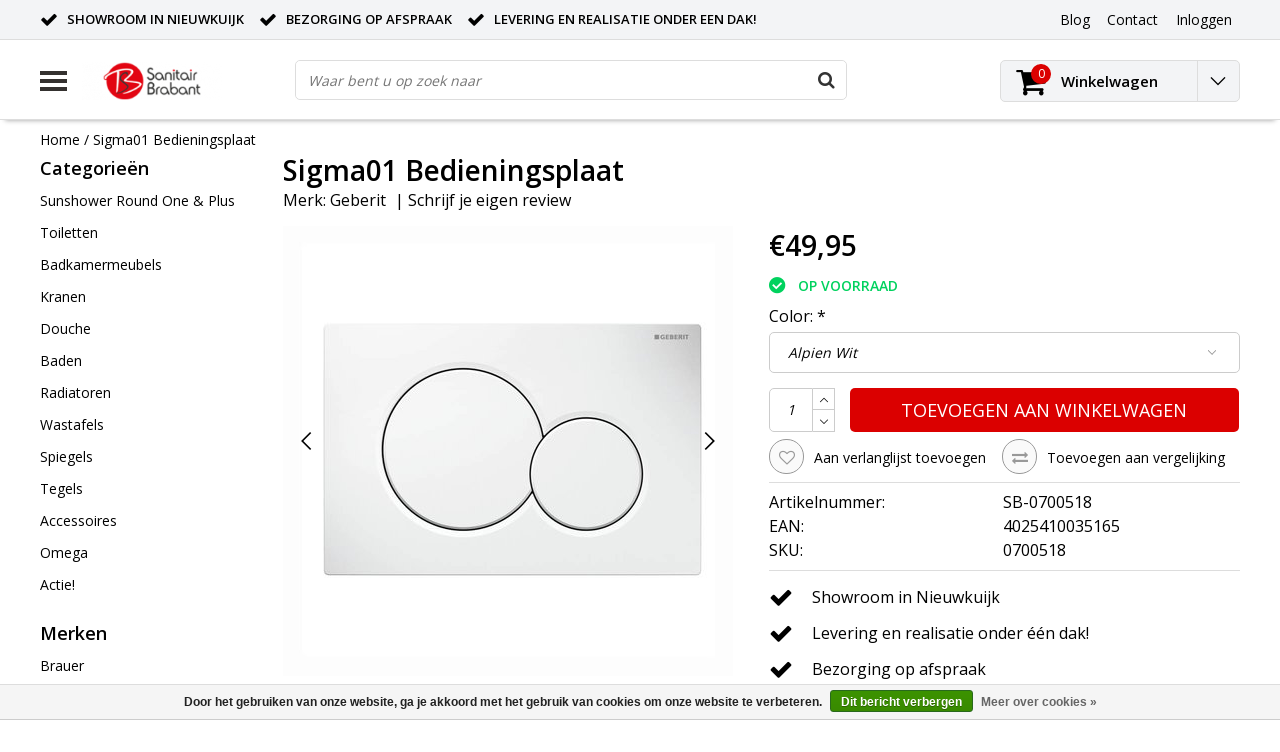

--- FILE ---
content_type: text/html;charset=utf-8
request_url: https://www.sanitairbrabant.nl/geberit-geberit-sigma01-bedieningsplaat.html
body_size: 16327
content:
<!DOCTYPE html>
<html lang="nl">
  <head>
    <!--
    InStijl Media Ultimate Theme
    Theme by InStijl Media
    https://www.instijlmedia.nl
    
    If you are interested in our special offers or some customizaton, please contact us at info@instijlmedia.nl.
    -->
    <meta charset="utf-8"/>
<!-- [START] 'blocks/head.rain' -->
<!--

  (c) 2008-2026 Lightspeed Netherlands B.V.
  http://www.lightspeedhq.com
  Generated: 30-01-2026 @ 19:55:29

-->
<link rel="canonical" href="https://www.sanitairbrabant.nl/geberit-geberit-sigma01-bedieningsplaat.html"/>
<link rel="alternate" href="https://www.sanitairbrabant.nl/index.rss" type="application/rss+xml" title="Nieuwe producten"/>
<link href="https://cdn.webshopapp.com/assets/cookielaw.css?2025-02-20" rel="stylesheet" type="text/css"/>
<meta name="robots" content="noodp,noydir"/>
<link href="https://www.sanitairbrabant.nl/" rel="publisher"/>
<meta name="google-site-verification" content="7toBJa-jWPH8WHkqDIhztc2Eu-NoLCdysmHunMuRvCA"/>
<meta property="og:url" content="https://www.sanitairbrabant.nl/geberit-geberit-sigma01-bedieningsplaat.html?source=facebook"/>
<meta property="og:site_name" content="Sanitair Brabant"/>
<meta property="og:title" content="Geberit Sigma01 Bedieningsplaat | Toiletten | Sanitair Brabant"/>
<meta property="og:description" content="Koop je Geberit Sigma01 Bedieningsplaat online bij Sanitair Brabant. Levering en realisatie onder één dak!"/>
<meta property="og:image" content="https://cdn.webshopapp.com/shops/210233/files/166847015/geberit-sigma01-bedieningsplaat.jpg"/>
<script>
<meta name="facebook-domain-verification" content="cqiok7cyjb8mvkdw24xdi7e7zopmr3" />
</script>
<!--[if lt IE 9]>
<script src="https://cdn.webshopapp.com/assets/html5shiv.js?2025-02-20"></script>
<![endif]-->
<!-- [END] 'blocks/head.rain' -->
        <title>Geberit Sigma01 Bedieningsplaat | Toiletten | Sanitair Brabant | Sanitair Brabant</title>
    <meta name="description" content="Koop je Geberit Sigma01 Bedieningsplaat online bij Sanitair Brabant. Levering en realisatie onder één dak!" />
    <meta name="keywords" content="Sanitair Brabant" />
    <meta http-equiv="X-UA-Compatible" content="IE=Edge">
    <meta name="viewport" content="width=device-width">
    <meta name="apple-mobile-web-app-capable" content="yes">
    <meta name="apple-mobile-web-app-status-bar-style" content="black">
    <meta property="fb:app_id" content="966242223397117"/>
    <link rel="shortcut icon" href="https://cdn.webshopapp.com/shops/210233/themes/140120/assets/favicon.ico?20211112232243" type="image/x-icon" />

<link href='//fonts.googleapis.com/css?family=Open%20Sans:400,300,600' rel='stylesheet' type='text/css'>

<link rel="stylesheet" type="text/css" href="https://cdn.webshopapp.com/shops/210233/themes/140120/assets/stylesheet.css?20241213142535" />
<link rel="stylesheet" type="text/css" href="https://cdn.webshopapp.com/shops/210233/themes/140120/assets/productpage.css?20241213142535" />
<link rel="stylesheet" type="text/css" href="https://cdn.webshopapp.com/shops/210233/themes/140120/assets/settings.css?20241213142535" />
<link rel="stylesheet" type="text/css" href="https://cdn.webshopapp.com/shops/210233/themes/140120/assets/custom.css?20241213142535" />
<link rel="stylesheet" href="https://cdn.webshopapp.com/shops/210233/themes/140120/assets/responsive.css?20241213142535" />
<script type="text/javascript">
  var template = 'pages/product.rain';
  var searchUrl = "https://www.sanitairbrabant.nl/search/";
  var searchBar = 'live';
  var filter_url = '1'
</script>  </head>
  <body class="body osx webkit">
        <div id="wrapper" class="wrapper">  
            <div id="resMenu">
  
  <div class="menu-text">
    <strong>Menu</strong>
  </div>
  
  <div id="resNavCloser">
    <span class="pe-7s-close"></span>
  </div>
  
  <div class="clear"></div>
  
  <div id="resNav">
    <div class="search-mobile-bar"></div>
    <ul>
            <li class="item">
        <a href="https://www.sanitairbrabant.nl/sunshower-round-one-plus-11625777/" title="Sunshower Round One &amp; Plus ">Sunshower Round One &amp; Plus </a>
                <span class="pe-7s-angle-down"></span>
        <ul>
                    <li class="item">
            <a href="https://www.sanitairbrabant.nl/sunshower-round-one-plus-11625777/sunshower-round-one-plus/" title="Sunshower Round One &amp; Plus ">Sunshower Round One &amp; Plus </a>
                        <span class="pe-7s-angle-down"></span>
            <ul>
                            <li class="item">
                <a href="https://www.sanitairbrabant.nl/sunshower-round-one-plus-11625777/sunshower-round-one-plus/sunshower-round-one-plus/" title="Sunshower Round One &amp; Plus ">Sunshower Round One &amp; Plus </a>
              </li>
                          </ul>
                      </li>
                  </ul>
              </li>
            <li class="item">
        <a href="https://www.sanitairbrabant.nl/toiletten/" title="Toiletten">Toiletten</a>
                <span class="pe-7s-angle-down"></span>
        <ul>
                    <li class="item">
            <a href="https://www.sanitairbrabant.nl/toiletten/complete-toiletsets/" title="Complete Toiletsets">Complete Toiletsets</a>
                      </li>
                    <li class="item">
            <a href="https://www.sanitairbrabant.nl/toiletten/wandclosets/" title="Wandclosets">Wandclosets</a>
                      </li>
                    <li class="item">
            <a href="https://www.sanitairbrabant.nl/toiletten/inbouwreservoirs/" title="Inbouwreservoirs">Inbouwreservoirs</a>
                      </li>
                    <li class="item">
            <a href="https://www.sanitairbrabant.nl/toiletten/bedieningspanelen/" title="Bedieningspanelen">Bedieningspanelen</a>
                      </li>
                    <li class="item">
            <a href="https://www.sanitairbrabant.nl/toiletten/toilet-toebehoren/" title="Toilet toebehoren">Toilet toebehoren</a>
                        <span class="pe-7s-angle-down"></span>
            <ul>
                            <li class="item">
                <a href="https://www.sanitairbrabant.nl/toiletten/toilet-toebehoren/toiletzittingen/" title="Toiletzittingen">Toiletzittingen</a>
              </li>
                            <li class="item">
                <a href="https://www.sanitairbrabant.nl/toiletten/toilet-toebehoren/inbouwreservoirs/" title="Inbouwreservoirs">Inbouwreservoirs</a>
              </li>
                          </ul>
                      </li>
                    <li class="item">
            <a href="https://www.sanitairbrabant.nl/toiletten/toilet-accessoires/" title="Toilet accessoires">Toilet accessoires</a>
                        <span class="pe-7s-angle-down"></span>
            <ul>
                            <li class="item">
                <a href="https://www.sanitairbrabant.nl/toiletten/toilet-accessoires/toiletrolhouders/" title="Toiletrolhouders">Toiletrolhouders</a>
              </li>
                          </ul>
                      </li>
                  </ul>
              </li>
            <li class="item">
        <a href="https://www.sanitairbrabant.nl/badkamermeubels/" title="Badkamermeubels">Badkamermeubels</a>
                <span class="pe-7s-angle-down"></span>
        <ul>
                    <li class="item">
            <a href="https://www.sanitairbrabant.nl/badkamermeubels/hoge-kasten/" title="Hoge Kasten">Hoge Kasten</a>
                      </li>
                    <li class="item">
            <a href="https://www.sanitairbrabant.nl/badkamermeubels/badkamermeubels/" title="Badkamermeubels">Badkamermeubels</a>
                      </li>
                    <li class="item">
            <a href="https://www.sanitairbrabant.nl/badkamermeubels/spiegels/" title="Spiegels">Spiegels</a>
                      </li>
                    <li class="item">
            <a href="https://www.sanitairbrabant.nl/badkamermeubels/spiegelkasten/" title="Spiegelkasten">Spiegelkasten</a>
                      </li>
                    <li class="item">
            <a href="https://www.sanitairbrabant.nl/badkamermeubels/fonteinmeubels/" title="Fonteinmeubels">Fonteinmeubels</a>
                      </li>
                    <li class="item">
            <a href="https://www.sanitairbrabant.nl/badkamermeubels/losse-kasten/" title="Losse kasten">Losse kasten</a>
                      </li>
                    <li class="item">
            <a href="https://www.sanitairbrabant.nl/badkamermeubels/wastafelbladen/" title="Wastafelbladen">Wastafelbladen</a>
                      </li>
                    <li class="item">
            <a href="https://www.sanitairbrabant.nl/badkamermeubels/topbladen/" title="Topbladen">Topbladen</a>
                      </li>
                    <li class="item">
            <a href="https://www.sanitairbrabant.nl/badkamermeubels/meubel-toebehoren/" title="Meubel toebehoren">Meubel toebehoren</a>
                        <span class="pe-7s-angle-down"></span>
            <ul>
                            <li class="item">
                <a href="https://www.sanitairbrabant.nl/badkamermeubels/meubel-toebehoren/onderkastverlichting/" title="Onderkastverlichting">Onderkastverlichting</a>
              </li>
                            <li class="item">
                <a href="https://www.sanitairbrabant.nl/badkamermeubels/meubel-toebehoren/sifon/" title="Sifon">Sifon</a>
              </li>
                          </ul>
                      </li>
                  </ul>
              </li>
            <li class="item">
        <a href="https://www.sanitairbrabant.nl/kranen/" title="Kranen">Kranen</a>
                <span class="pe-7s-angle-down"></span>
        <ul>
                    <li class="item">
            <a href="https://www.sanitairbrabant.nl/kranen/badkraan/" title="Badkraan">Badkraan</a>
                        <span class="pe-7s-angle-down"></span>
            <ul>
                            <li class="item">
                <a href="https://www.sanitairbrabant.nl/kranen/badkraan/opbouwkranen/" title="Opbouwkranen">Opbouwkranen</a>
              </li>
                            <li class="item">
                <a href="https://www.sanitairbrabant.nl/kranen/badkraan/inbouw-badkranen/" title="Inbouw badkranen">Inbouw badkranen</a>
              </li>
                            <li class="item">
                <a href="https://www.sanitairbrabant.nl/kranen/badkraan/thermostaatkranen/" title="Thermostaatkranen">Thermostaatkranen</a>
              </li>
                            <li class="item">
                <a href="https://www.sanitairbrabant.nl/kranen/badkraan/staande-badkranen/" title="Staande badkranen">Staande badkranen</a>
              </li>
                            <li class="item">
                <a href="https://www.sanitairbrabant.nl/kranen/badkraan/complete-sets/" title="Complete Sets">Complete Sets</a>
              </li>
                          </ul>
                      </li>
                    <li class="item">
            <a href="https://www.sanitairbrabant.nl/kranen/douchekranen/" title="Douchekranen">Douchekranen</a>
                        <span class="pe-7s-angle-down"></span>
            <ul>
                            <li class="item">
                <a href="https://www.sanitairbrabant.nl/kranen/douchekranen/inbouw-douchekranen/" title="Inbouw douchekranen">Inbouw douchekranen</a>
              </li>
                            <li class="item">
                <a href="https://www.sanitairbrabant.nl/kranen/douchekranen/thermostaatkranen/" title="Thermostaatkranen">Thermostaatkranen</a>
              </li>
                            <li class="item">
                <a href="https://www.sanitairbrabant.nl/kranen/douchekranen/regendouche-met-kraan/" title="Regendouche (met kraan)">Regendouche (met kraan)</a>
              </li>
                            <li class="item">
                <a href="https://www.sanitairbrabant.nl/kranen/douchekranen/complete-sets/" title="Complete Sets">Complete Sets</a>
              </li>
                          </ul>
                      </li>
                    <li class="item">
            <a href="https://www.sanitairbrabant.nl/kranen/wastafelkranen/" title="Wastafelkranen">Wastafelkranen</a>
                        <span class="pe-7s-angle-down"></span>
            <ul>
                            <li class="item">
                <a href="https://www.sanitairbrabant.nl/kranen/wastafelkranen/inbouwkranen-wastafelkranen/" title="Inbouwkranen Wastafelkranen">Inbouwkranen Wastafelkranen</a>
              </li>
                            <li class="item">
                <a href="https://www.sanitairbrabant.nl/kranen/wastafelkranen/opbouwkranen-wastafelkranen/" title="Opbouwkranen Wastafelkranen">Opbouwkranen Wastafelkranen</a>
              </li>
                          </ul>
                      </li>
                    <li class="item">
            <a href="https://www.sanitairbrabant.nl/kranen/fonteinkranen/" title="Fonteinkranen">Fonteinkranen</a>
                      </li>
                    <li class="item">
            <a href="https://www.sanitairbrabant.nl/kranen/keukenkranen/" title="Keukenkranen">Keukenkranen</a>
                      </li>
                    <li class="item">
            <a href="https://www.sanitairbrabant.nl/kranen/overige-kranen/" title="Overige kranen">Overige kranen</a>
                      </li>
                    <li class="item">
            <a href="https://www.sanitairbrabant.nl/kranen/kranen-toebehoren/" title="Kranen Toebehoren">Kranen Toebehoren</a>
                        <span class="pe-7s-angle-down"></span>
            <ul>
                            <li class="item">
                <a href="https://www.sanitairbrabant.nl/kranen/kranen-toebehoren/inbouwdelen/" title="Inbouwdelen">Inbouwdelen</a>
              </li>
                            <li class="item">
                <a href="https://www.sanitairbrabant.nl/kranen/kranen-toebehoren/afbouwdelen/" title="Afbouwdelen">Afbouwdelen</a>
              </li>
                            <li class="item">
                <a href="https://www.sanitairbrabant.nl/kranen/kranen-toebehoren/douchearmen/" title="Douchearmen">Douchearmen</a>
              </li>
                            <li class="item">
                <a href="https://www.sanitairbrabant.nl/kranen/kranen-toebehoren/sifons/" title="Sifons">Sifons</a>
              </li>
                            <li class="item">
                <a href="https://www.sanitairbrabant.nl/kranen/kranen-toebehoren/wandaansluitbocht/" title="Wandaansluitbocht">Wandaansluitbocht</a>
              </li>
                            <li class="item">
                <a href="https://www.sanitairbrabant.nl/kranen/kranen-toebehoren/doucheslangen/" title="Doucheslangen">Doucheslangen</a>
              </li>
                          </ul>
                      </li>
                  </ul>
              </li>
            <li class="item">
        <a href="https://www.sanitairbrabant.nl/douche/" title="Douche">Douche</a>
                <span class="pe-7s-angle-down"></span>
        <ul>
                    <li class="item">
            <a href="https://www.sanitairbrabant.nl/douche/douchecabines/" title="Douchecabines">Douchecabines</a>
                        <span class="pe-7s-angle-down"></span>
            <ul>
                            <li class="item">
                <a href="https://www.sanitairbrabant.nl/douche/douchecabines/kwartrond/" title="Kwartrond">Kwartrond</a>
              </li>
                            <li class="item">
                <a href="https://www.sanitairbrabant.nl/douche/douchecabines/rechthoek/" title="Rechthoek">Rechthoek</a>
              </li>
                            <li class="item">
                <a href="https://www.sanitairbrabant.nl/douche/douchecabines/vierkant/" title="Vierkant">Vierkant</a>
              </li>
                          </ul>
                      </li>
                    <li class="item">
            <a href="https://www.sanitairbrabant.nl/douche/douchedeuren/" title="Douchedeuren">Douchedeuren</a>
                        <span class="pe-7s-angle-down"></span>
            <ul>
                            <li class="item">
                <a href="https://www.sanitairbrabant.nl/douche/douchedeuren/draaideuren/" title="Draaideuren">Draaideuren</a>
              </li>
                            <li class="item">
                <a href="https://www.sanitairbrabant.nl/douche/douchedeuren/schuifdeuren/" title="Schuifdeuren">Schuifdeuren</a>
              </li>
                            <li class="item">
                <a href="https://www.sanitairbrabant.nl/douche/douchedeuren/nisdeuren/" title="Nisdeuren">Nisdeuren</a>
              </li>
                            <li class="item">
                <a href="https://www.sanitairbrabant.nl/douche/douchedeuren/pendeldeur/" title="Pendeldeur">Pendeldeur</a>
              </li>
                          </ul>
                      </li>
                    <li class="item">
            <a href="https://www.sanitairbrabant.nl/douche/douchewanden/" title="Douchewanden">Douchewanden</a>
                        <span class="pe-7s-angle-down"></span>
            <ul>
                            <li class="item">
                <a href="https://www.sanitairbrabant.nl/douche/douchewanden/inloopdouches/" title="Inloopdouches">Inloopdouches</a>
              </li>
                            <li class="item">
                <a href="https://www.sanitairbrabant.nl/douche/douchewanden/badwanden/" title="Badwanden">Badwanden</a>
              </li>
                            <li class="item">
                <a href="https://www.sanitairbrabant.nl/douche/douchewanden/zijwanden/" title="Zijwanden">Zijwanden</a>
              </li>
                          </ul>
                      </li>
                    <li class="item">
            <a href="https://www.sanitairbrabant.nl/douche/douchebakken/" title="Douchebakken">Douchebakken</a>
                        <span class="pe-7s-angle-down"></span>
            <ul>
                            <li class="item">
                <a href="https://www.sanitairbrabant.nl/douche/douchebakken/douchebakafvoeren/" title="Douchebakafvoeren">Douchebakafvoeren</a>
              </li>
                            <li class="item">
                <a href="https://www.sanitairbrabant.nl/douche/douchebakken/douchebakpoten/" title="Douchebakpoten">Douchebakpoten</a>
              </li>
                          </ul>
                      </li>
                    <li class="item">
            <a href="https://www.sanitairbrabant.nl/douche/douchegoten/" title="Douchegoten">Douchegoten</a>
                        <span class="pe-7s-angle-down"></span>
            <ul>
                            <li class="item">
                <a href="https://www.sanitairbrabant.nl/douche/douchegoten/douchegoot-roosters/" title="Douchegoot roosters">Douchegoot roosters</a>
              </li>
                          </ul>
                      </li>
                    <li class="item">
            <a href="https://www.sanitairbrabant.nl/douche/douchegarnituur/" title="Douchegarnituur">Douchegarnituur</a>
                      </li>
                  </ul>
              </li>
            <li class="item">
        <a href="https://www.sanitairbrabant.nl/baden/" title="Baden">Baden</a>
                <span class="pe-7s-angle-down"></span>
        <ul>
                    <li class="item">
            <a href="https://www.sanitairbrabant.nl/baden/ligbaden/" title="Ligbaden">Ligbaden</a>
                      </li>
                    <li class="item">
            <a href="https://www.sanitairbrabant.nl/baden/douchebaden/" title="Douchebaden">Douchebaden</a>
                      </li>
                    <li class="item">
            <a href="https://www.sanitairbrabant.nl/baden/hoekbaden/" title="Hoekbaden">Hoekbaden</a>
                      </li>
                    <li class="item">
            <a href="https://www.sanitairbrabant.nl/baden/vrijstaande-baden/" title="Vrijstaande baden">Vrijstaande baden</a>
                      </li>
                    <li class="item">
            <a href="https://www.sanitairbrabant.nl/baden/whirlpoolbaden/" title="Whirlpoolbaden">Whirlpoolbaden</a>
                      </li>
                    <li class="item">
            <a href="https://www.sanitairbrabant.nl/baden/badwanden/" title="Badwanden">Badwanden</a>
                      </li>
                    <li class="item">
            <a href="https://www.sanitairbrabant.nl/baden/toebehoren-baden/" title="Toebehoren baden">Toebehoren baden</a>
                      </li>
                  </ul>
              </li>
            <li class="item">
        <a href="https://www.sanitairbrabant.nl/radiatoren/" title="Radiatoren">Radiatoren</a>
                <span class="pe-7s-angle-down"></span>
        <ul>
                    <li class="item">
            <a href="https://www.sanitairbrabant.nl/radiatoren/designradiatoren/" title="Designradiatoren">Designradiatoren</a>
                      </li>
                    <li class="item">
            <a href="https://www.sanitairbrabant.nl/radiatoren/vloerverwarming/" title="Vloerverwarming">Vloerverwarming</a>
                      </li>
                    <li class="item">
            <a href="https://www.sanitairbrabant.nl/radiatoren/spiegelverwarming/" title="Spiegelverwarming">Spiegelverwarming</a>
                      </li>
                    <li class="item">
            <a href="https://www.sanitairbrabant.nl/radiatoren/toebehoren-radiatoren/" title="Toebehoren radiatoren">Toebehoren radiatoren</a>
                        <span class="pe-7s-angle-down"></span>
            <ul>
                            <li class="item">
                <a href="https://www.sanitairbrabant.nl/radiatoren/toebehoren-radiatoren/handdoekbeugels/" title="Handdoekbeugels">Handdoekbeugels</a>
              </li>
                            <li class="item">
                <a href="https://www.sanitairbrabant.nl/radiatoren/toebehoren-radiatoren/stromingsbuizen/" title="Stromingsbuizen">Stromingsbuizen</a>
              </li>
                          </ul>
                      </li>
                  </ul>
              </li>
            <li class="item">
        <a href="https://www.sanitairbrabant.nl/wastafels/" title="Wastafels">Wastafels</a>
                <span class="pe-7s-angle-down"></span>
        <ul>
                    <li class="item">
            <a href="https://www.sanitairbrabant.nl/wastafels/wastafels/" title="Wastafels">Wastafels</a>
                      </li>
                    <li class="item">
            <a href="https://www.sanitairbrabant.nl/wastafels/meubel-wastafels/" title="Meubel Wastafels">Meubel Wastafels</a>
                      </li>
                    <li class="item">
            <a href="https://www.sanitairbrabant.nl/wastafels/waskommen/" title="Waskommen">Waskommen</a>
                      </li>
                    <li class="item">
            <a href="https://www.sanitairbrabant.nl/wastafels/fonteinen/" title="Fonteinen">Fonteinen</a>
                      </li>
                    <li class="item">
            <a href="https://www.sanitairbrabant.nl/wastafels/wastafel-toebehoren/" title="Wastafel toebehoren">Wastafel toebehoren</a>
                        <span class="pe-7s-angle-down"></span>
            <ul>
                            <li class="item">
                <a href="https://www.sanitairbrabant.nl/wastafels/wastafel-toebehoren/afvoerpluggen/" title="Afvoerpluggen">Afvoerpluggen</a>
              </li>
                          </ul>
                      </li>
                  </ul>
              </li>
            <li class="item">
        <a href="https://www.sanitairbrabant.nl/spiegels/" title="Spiegels">Spiegels</a>
                <span class="pe-7s-angle-down"></span>
        <ul>
                    <li class="item">
            <a href="https://www.sanitairbrabant.nl/spiegels/standaard-spiegels/" title="Standaard spiegels">Standaard spiegels</a>
                      </li>
                    <li class="item">
            <a href="https://www.sanitairbrabant.nl/spiegels/spiegel-met-verlichting/" title="Spiegel met verlichting">Spiegel met verlichting</a>
                      </li>
                    <li class="item">
            <a href="https://www.sanitairbrabant.nl/spiegels/spiegelkasten/" title="Spiegelkasten">Spiegelkasten</a>
                      </li>
                    <li class="item">
            <a href="https://www.sanitairbrabant.nl/spiegels/fonteinspiegels/" title="Fonteinspiegels">Fonteinspiegels</a>
                      </li>
                    <li class="item">
            <a href="https://www.sanitairbrabant.nl/spiegels/cosmeticaspiegel/" title="Cosmeticaspiegel">Cosmeticaspiegel</a>
                      </li>
                    <li class="item">
            <a href="https://www.sanitairbrabant.nl/spiegels/scheerspiegel/" title="Scheerspiegel">Scheerspiegel</a>
                      </li>
                    <li class="item">
            <a href="https://www.sanitairbrabant.nl/spiegels/spiegelverwarming/" title="Spiegelverwarming">Spiegelverwarming</a>
                      </li>
                  </ul>
              </li>
            <li class="item">
        <a href="https://www.sanitairbrabant.nl/tegels/" title="Tegels">Tegels</a>
                <span class="pe-7s-angle-down"></span>
        <ul>
                    <li class="item">
            <a href="https://www.sanitairbrabant.nl/tegels/wandtegels/" title="Wandtegels">Wandtegels</a>
                      </li>
                  </ul>
              </li>
            <li class="item">
        <a href="https://www.sanitairbrabant.nl/accessoires/" title="Accessoires">Accessoires</a>
                <span class="pe-7s-angle-down"></span>
        <ul>
                    <li class="item">
            <a href="https://www.sanitairbrabant.nl/accessoires/accessoire-sets/" title="Accessoire sets">Accessoire sets</a>
                      </li>
                    <li class="item">
            <a href="https://www.sanitairbrabant.nl/accessoires/rvs-bad-douche-nis/" title="RVS Bad / Douche Nis">RVS Bad / Douche Nis</a>
                      </li>
                    <li class="item">
            <a href="https://www.sanitairbrabant.nl/accessoires/badkussens/" title="Badkussens">Badkussens</a>
                      </li>
                    <li class="item">
            <a href="https://www.sanitairbrabant.nl/accessoires/toiletborstels/" title="Toiletborstels">Toiletborstels</a>
                      </li>
                    <li class="item">
            <a href="https://www.sanitairbrabant.nl/accessoires/afvalemmers/" title="Afvalemmers">Afvalemmers</a>
                      </li>
                    <li class="item">
            <a href="https://www.sanitairbrabant.nl/accessoires/badgrepen/" title="Badgrepen">Badgrepen</a>
                      </li>
                    <li class="item">
            <a href="https://www.sanitairbrabant.nl/accessoires/toiletrolhouders/" title="Toiletrolhouders">Toiletrolhouders</a>
                      </li>
                    <li class="item">
            <a href="https://www.sanitairbrabant.nl/accessoires/glashouders/" title="Glashouders">Glashouders</a>
                      </li>
                    <li class="item">
            <a href="https://www.sanitairbrabant.nl/accessoires/handdoekhouders/" title="Handdoekhouders">Handdoekhouders</a>
                      </li>
                    <li class="item">
            <a href="https://www.sanitairbrabant.nl/accessoires/jashaak/" title="Jashaak">Jashaak</a>
                      </li>
                    <li class="item">
            <a href="https://www.sanitairbrabant.nl/accessoires/planchetten/" title="Planchetten">Planchetten</a>
                      </li>
                    <li class="item">
            <a href="https://www.sanitairbrabant.nl/accessoires/verlichting/" title="Verlichting">Verlichting</a>
                      </li>
                    <li class="item">
            <a href="https://www.sanitairbrabant.nl/accessoires/zeephouders/" title="Zeephouders">Zeephouders</a>
                      </li>
                    <li class="item">
            <a href="https://www.sanitairbrabant.nl/accessoires/doucherek/" title="Doucherek">Doucherek</a>
                      </li>
                    <li class="item">
            <a href="https://www.sanitairbrabant.nl/accessoires/onderhoud-en-schoonmaak/" title="Onderhoud en Schoonmaak">Onderhoud en Schoonmaak</a>
                      </li>
                    <li class="item">
            <a href="https://www.sanitairbrabant.nl/accessoires/diverse-accessoires/" title="Diverse accessoires">Diverse accessoires</a>
                      </li>
                  </ul>
              </li>
            <li class="item">
        <a href="https://www.sanitairbrabant.nl/omega/" title="Omega">Omega</a>
              </li>
            <li class="item">
        <a href="https://www.sanitairbrabant.nl/actie/" title="Actie!">Actie!</a>
              </li>
                  
            <li class="item">
        <a href="https://www.sanitairbrabant.nl/brands/" title="Merken">Merken</a>
                <span class="pe-7s-angle-down"></span>
        <ul class="submenu no-subs">
                    <li class="item">
            <a href="https://www.sanitairbrabant.nl/brands/brauer/" title="Brauer">Brauer</a>
          </li>
                    <li class="item">
            <a href="https://www.sanitairbrabant.nl/brands/geberit/" title="Geberit">Geberit</a>
          </li>
                    <li class="item">
            <a href="https://www.sanitairbrabant.nl/brands/kerasom/" title="Kerasom">Kerasom</a>
          </li>
                    <li class="item">
            <a href="https://www.sanitairbrabant.nl/brands/pressalit/" title="Pressalit">Pressalit</a>
          </li>
                    <li class="item">
            <a href="https://www.sanitairbrabant.nl/brands/samano/" title="Samano">Samano</a>
          </li>
                    <li class="item">
            <a href="https://www.sanitairbrabant.nl/brands/sphinx/" title="Sphinx">Sphinx</a>
          </li>
                    <li class="item">
            <a href="https://www.sanitairbrabant.nl/brands/sunshower/" title="Sunshower">Sunshower</a>
          </li>
                    <li class="item">
            <a href="https://www.sanitairbrabant.nl/brands/villeroy-boch/" title="Villeroy &amp; Boch">Villeroy &amp; Boch</a>
          </li>
                    <li class="item">
            <a href="https://www.sanitairbrabant.nl/brands/wiesbaden/" title="Wiesbaden">Wiesbaden</a>
          </li>
                    <li class="item">
            <a href="https://www.sanitairbrabant.nl/brands/xenz/" title="Xenz">Xenz</a>
          </li>
                  </ul>
              </li>
            
                  <li class="item blog">
        <a href="https://www.sanitairbrabant.nl/blogs/artikelen/" title="Artikelen">Artikelen</a>
                <span class="pe-7s-angle-down"></span>
        <ul>
                    <li class="item">
            <a href="https://www.sanitairbrabant.nl/blogs/artikelen/zomervakantie-sluiting-2023/" title="Zomervakantie sluiting 2023">Zomervakantie sluiting 2023</a>
          </li>
                    <li class="item">
            <a href="https://www.sanitairbrabant.nl/blogs/artikelen/persoonlijke-aandacht-en-puur-vakwerk-bij-sanitair/" title="Persoonlijke aandacht en puur vakwerk bij Sanitair Brabant">Persoonlijke aandacht en puur vakwerk bij Sanitair Brabant</a>
          </li>
                    <li class="item">
            <a href="https://www.sanitairbrabant.nl/blogs/artikelen/sanitair-brabant-nieuwe-hoofdsponsor-selectie-vv/" title="Hoofdsponsor selectie v.v. Nieuwkuijk">Hoofdsponsor selectie v.v. Nieuwkuijk</a>
          </li>
                    <li class="item">
            <a href="https://www.sanitairbrabant.nl/blogs/artikelen/nieuwkuijk-wint-opnieuw-en-is-mede-koploper-in-2e/" title="Nieuwkuijk wint opnieuw en is mede koploper in 2e periode">Nieuwkuijk wint opnieuw en is mede koploper in 2e periode</a>
          </li>
                  </ul>
              </li>
                </ul>
  </div>
</div>      <div class="container">
         
        <div id="topnav">
  <div class="colfull auto">
    <Div class="row">
      <div class="col-sm-9 col-lg-10 col-md-12 ">
        <div class="usp">
  <ul class="usp-list">
    <li class="usp-item">
      <i class="fa fa-check"></i>
      <span>Showroom in Nieuwkuijk</span>
    </li>
    <li class="usp-item">
      <i class="fa fa-check"></i>
      <span>Bezorging op afspraak</span>
    </li>
    <li class="usp-item">
      <i class="fa fa-check"></i>
      <span>Levering en Realisatie onder een dak!</span>
    </li>
  </ul>
</div>
      </div>
      
            <div id="global" class="col-sm-3 col-lg-2">
        
                 
                
        <div class="dropdown">
          <ul class="unstyled-list">
                        <li class="blog">
              <a href="" onclick="" title="Artikelen">
                <span class="title">Blog</span>
              </a>
                            <ul class="">
                                <li class="">
                  <a href="https://www.sanitairbrabant.nl/blogs/artikelen/zomervakantie-sluiting-2023/" title="Zomervakantie sluiting 2023">Zomervakantie sluiting 2023</a>
                </li>
                                <li class="">
                  <a href="https://www.sanitairbrabant.nl/blogs/artikelen/persoonlijke-aandacht-en-puur-vakwerk-bij-sanitair/" title="Persoonlijke aandacht en puur vakwerk bij Sanitair Brabant">Persoonlijke aandacht en puur vakwerk bij Sanitair Brabant</a>
                </li>
                                <li class="">
                  <a href="https://www.sanitairbrabant.nl/blogs/artikelen/sanitair-brabant-nieuwe-hoofdsponsor-selectie-vv/" title="Hoofdsponsor selectie v.v. Nieuwkuijk">Hoofdsponsor selectie v.v. Nieuwkuijk</a>
                </li>
                                <li class="">
                  <a href="https://www.sanitairbrabant.nl/blogs/artikelen/nieuwkuijk-wint-opnieuw-en-is-mede-koploper-in-2e/" title="Nieuwkuijk wint opnieuw en is mede koploper in 2e periode">Nieuwkuijk wint opnieuw en is mede koploper in 2e periode</a>
                </li>
                              </ul>
                          </li>
                      </ul>
        </div>
        <div class="link">
          <ul>
            <li>
              <a href="https://www.sanitairbrabant.nl/service/" onclick="">
                <span class="title">Contact</span>
              </a>
            </li>
          </ul>
        </div>
        <div class="dropdown">
          <ul>
            <li>
              <a href="" onclick="">
                <span class="title">Inloggen</span>
              </a>
              <div class="account submenu border-box unstyled-list">
                                <div class="login-header">
                  <strong>Mijn account</strong>
                </div>
                                <div class="login-content">
                                    <div id="login">
                    <form action="https://www.sanitairbrabant.nl/account/loginPost/" method="post" id="form_login">
                      <input type="hidden" name="key" value="586693f9c1ee5211c5d58af44b1dbfb6" />
                      <div class="login-input">
                        <input type="hidden" name="type" value="login" />
                        <input type="text" name="email" placeholder="E-mail" onfocus="if(this.value=='E-mail'){this.value='';};" class="cat-myacc" />
                        <input type="password" class="cat-myacc" name="password" placeholder="Wachtwoord" onfocus="if(this.value=='Wachtwoord'){this.value='';};" />
                      </div>
                      <div class="account-buttons">
                        <div class="btn btn-default reg-acc">
                          <a href="#" onclick="$('#form_login').submit();" title="Inloggen">Inloggen </a>
                        </div>
                        <div class="register">
                          <strong>Nieuwe klant?</strong>
                          <div class="btn btn-default new-acc">
                            <a href="https://www.sanitairbrabant.nl/account/" title="Registreren" rel="nofollow">Registreren</a>
                          </div>
                          <div class="clear"></div>
                        </div>
                      </div>
                    </form>
                  </div>
                                  </div>
              </div>
            </li>
          </ul>
        </div>
      </div>
          </div>   
  </div>
</div><header id="header" class="header header-pages topnav-active">
  <div class="colfull auto">
    <div class="header-content">
      <div id="logo" class="col-xsm-2 col-lg-3 col-md-3 col-sd-12">
        
        <div id="resNavOpener" class="menuIcon table-cell">
          <div class="buttonContainer">
            <div class="miniBar"></div>
            <div class="miniBar middle"></div>
            <div class="miniBar"></div>
          </div>
          
                    <div class="nav-menu">
            <nav class="navigation">
  <div class="nav nav-container">
    <div class="nav-title-box">
      <strong>Categorieën</strong>
    </div>
    <div class="navbar">
      <ul class="nav">
                <li class="item">
          <a href="https://www.sanitairbrabant.nl/sunshower-round-one-plus-11625777/" title="Sunshower Round One &amp; Plus " class="itemlink">
            <span class="title">Sunshower Round One &amp; Plus </span>
            <i class="pe-7s-angle-right"></i>          </a>
          
                                                            <div class="subnav nav-dropdown">
                    <ul class="menu-row">
                                                <li class="1 subitem">
            <a href="https://www.sanitairbrabant.nl/sunshower-round-one-plus-11625777/sunshower-round-one-plus/" title="Sunshower Round One &amp; Plus " class="subitemlink">
              <span class="title">Sunshower Round One &amp; Plus </span>
              <i class="pe-7s-angle-right"></i>            </a>
                        <div class="subsubnav">
              <ul class="menu-col">
                                <li class="subsubitem subitem">
                  <a href="https://www.sanitairbrabant.nl/sunshower-round-one-plus-11625777/sunshower-round-one-plus/sunshower-round-one-plus/" title="Sunshower Round One &amp; Plus " class="subsubitemlink">
                    <span class="title">Sunshower Round One &amp; Plus </span>
                  </a>
                </li>
                                
                                
              </ul>
            </div>              
                        </li>
                                                </ul>
                        </div>
                        </li>
                    <li class="item">
          <a href="https://www.sanitairbrabant.nl/toiletten/" title="Toiletten" class="itemlink">
            <span class="title">Toiletten</span>
            <i class="pe-7s-angle-right"></i>          </a>
          
                                                            <div class="subnav nav-dropdown">
                    <ul class="menu-row">
                                                <li class="1 subitem">
            <a href="https://www.sanitairbrabant.nl/toiletten/complete-toiletsets/" title="Complete Toiletsets" class="subitemlink">
              <span class="title">Complete Toiletsets</span>
                          </a>
                        </li>
                                                            <li class="2 subitem">
            <a href="https://www.sanitairbrabant.nl/toiletten/wandclosets/" title="Wandclosets" class="subitemlink">
              <span class="title">Wandclosets</span>
                          </a>
                        </li>
                                                            <li class="3 subitem">
            <a href="https://www.sanitairbrabant.nl/toiletten/inbouwreservoirs/" title="Inbouwreservoirs" class="subitemlink">
              <span class="title">Inbouwreservoirs</span>
                          </a>
                        </li>
                                                </ul>
                      <ul class="menu-row">
                                                <li class="4 subitem">
            <a href="https://www.sanitairbrabant.nl/toiletten/bedieningspanelen/" title="Bedieningspanelen" class="subitemlink">
              <span class="title">Bedieningspanelen</span>
                          </a>
                        </li>
                                                            <li class="5 subitem">
            <a href="https://www.sanitairbrabant.nl/toiletten/toilet-toebehoren/" title="Toilet toebehoren" class="subitemlink">
              <span class="title">Toilet toebehoren</span>
              <i class="pe-7s-angle-right"></i>            </a>
                        <div class="subsubnav">
              <ul class="menu-col">
                                <li class="subsubitem subitem">
                  <a href="https://www.sanitairbrabant.nl/toiletten/toilet-toebehoren/toiletzittingen/" title="Toiletzittingen" class="subsubitemlink">
                    <span class="title">Toiletzittingen</span>
                  </a>
                </li>
                                <li class="subsubitem subitem">
                  <a href="https://www.sanitairbrabant.nl/toiletten/toilet-toebehoren/inbouwreservoirs/" title="Inbouwreservoirs" class="subsubitemlink">
                    <span class="title">Inbouwreservoirs</span>
                  </a>
                </li>
                                
                                
              </ul>
            </div>              
                        </li>
                                                            <li class="6 subitem">
            <a href="https://www.sanitairbrabant.nl/toiletten/toilet-accessoires/" title="Toilet accessoires" class="subitemlink">
              <span class="title">Toilet accessoires</span>
              <i class="pe-7s-angle-right"></i>            </a>
                        <div class="subsubnav">
              <ul class="menu-col">
                                <li class="subsubitem subitem">
                  <a href="https://www.sanitairbrabant.nl/toiletten/toilet-accessoires/toiletrolhouders/" title="Toiletrolhouders" class="subsubitemlink">
                    <span class="title">Toiletrolhouders</span>
                  </a>
                </li>
                                
                                
              </ul>
            </div>              
                        </li>
                                                </ul>
                        </div>
                        </li>
                    <li class="item">
          <a href="https://www.sanitairbrabant.nl/badkamermeubels/" title="Badkamermeubels" class="itemlink">
            <span class="title">Badkamermeubels</span>
            <i class="pe-7s-angle-right"></i>          </a>
          
                                                            <div class="subnav nav-dropdown">
                    <ul class="menu-row">
                                                <li class="1 subitem">
            <a href="https://www.sanitairbrabant.nl/badkamermeubels/hoge-kasten/" title="Hoge Kasten" class="subitemlink">
              <span class="title">Hoge Kasten</span>
                          </a>
                        </li>
                                                            <li class="2 subitem">
            <a href="https://www.sanitairbrabant.nl/badkamermeubels/badkamermeubels/" title="Badkamermeubels" class="subitemlink">
              <span class="title">Badkamermeubels</span>
                          </a>
                        </li>
                                                            <li class="3 subitem">
            <a href="https://www.sanitairbrabant.nl/badkamermeubels/spiegels/" title="Spiegels" class="subitemlink">
              <span class="title">Spiegels</span>
                          </a>
                        </li>
                                                </ul>
                      <ul class="menu-row">
                                                <li class="4 subitem">
            <a href="https://www.sanitairbrabant.nl/badkamermeubels/spiegelkasten/" title="Spiegelkasten" class="subitemlink">
              <span class="title">Spiegelkasten</span>
                          </a>
                        </li>
                                                            <li class="5 subitem">
            <a href="https://www.sanitairbrabant.nl/badkamermeubels/fonteinmeubels/" title="Fonteinmeubels" class="subitemlink">
              <span class="title">Fonteinmeubels</span>
                          </a>
                        </li>
                                                            <li class="6 subitem">
            <a href="https://www.sanitairbrabant.nl/badkamermeubels/losse-kasten/" title="Losse kasten" class="subitemlink">
              <span class="title">Losse kasten</span>
                          </a>
                        </li>
                                                </ul>
                      <ul class="menu-row">
                                                <li class="7 subitem">
            <a href="https://www.sanitairbrabant.nl/badkamermeubels/wastafelbladen/" title="Wastafelbladen" class="subitemlink">
              <span class="title">Wastafelbladen</span>
                          </a>
                        </li>
                                                            <li class="8 subitem">
            <a href="https://www.sanitairbrabant.nl/badkamermeubels/topbladen/" title="Topbladen" class="subitemlink">
              <span class="title">Topbladen</span>
                          </a>
                        </li>
                                                            <li class="9 subitem">
            <a href="https://www.sanitairbrabant.nl/badkamermeubels/meubel-toebehoren/" title="Meubel toebehoren" class="subitemlink">
              <span class="title">Meubel toebehoren</span>
              <i class="pe-7s-angle-right"></i>            </a>
                        <div class="subsubnav">
              <ul class="menu-col">
                                <li class="subsubitem subitem">
                  <a href="https://www.sanitairbrabant.nl/badkamermeubels/meubel-toebehoren/onderkastverlichting/" title="Onderkastverlichting" class="subsubitemlink">
                    <span class="title">Onderkastverlichting</span>
                  </a>
                </li>
                                <li class="subsubitem subitem">
                  <a href="https://www.sanitairbrabant.nl/badkamermeubels/meubel-toebehoren/sifon/" title="Sifon" class="subsubitemlink">
                    <span class="title">Sifon</span>
                  </a>
                </li>
                                
                                
              </ul>
            </div>              
                        </li>
                                                </ul>
                        </div>
                        </li>
                    <li class="item">
          <a href="https://www.sanitairbrabant.nl/kranen/" title="Kranen" class="itemlink">
            <span class="title">Kranen</span>
            <i class="pe-7s-angle-right"></i>          </a>
          
                                                            <div class="subnav nav-dropdown">
                    <ul class="menu-row">
                                                <li class="1 subitem">
            <a href="https://www.sanitairbrabant.nl/kranen/badkraan/" title="Badkraan" class="subitemlink">
              <span class="title">Badkraan</span>
              <i class="pe-7s-angle-right"></i>            </a>
                        <div class="subsubnav">
              <ul class="menu-col">
                                <li class="subsubitem subitem">
                  <a href="https://www.sanitairbrabant.nl/kranen/badkraan/opbouwkranen/" title="Opbouwkranen" class="subsubitemlink">
                    <span class="title">Opbouwkranen</span>
                  </a>
                </li>
                                <li class="subsubitem subitem">
                  <a href="https://www.sanitairbrabant.nl/kranen/badkraan/inbouw-badkranen/" title="Inbouw badkranen" class="subsubitemlink">
                    <span class="title">Inbouw badkranen</span>
                  </a>
                </li>
                                <li class="subsubitem subitem">
                  <a href="https://www.sanitairbrabant.nl/kranen/badkraan/thermostaatkranen/" title="Thermostaatkranen" class="subsubitemlink">
                    <span class="title">Thermostaatkranen</span>
                  </a>
                </li>
                                <li class="subsubitem subitem">
                  <a href="https://www.sanitairbrabant.nl/kranen/badkraan/staande-badkranen/" title="Staande badkranen" class="subsubitemlink">
                    <span class="title">Staande badkranen</span>
                  </a>
                </li>
                                
                                <li class="subsubitem subitem">
                  <a href="https://www.sanitairbrabant.nl/kranen/badkraan/" title="Badkraan" class="subsubitemlink">
                    <span class="title italic">Alle badkraan</span>
                  </a>
                </li>
                                
              </ul>
            </div>              
                        </li>
                                                            <li class="2 subitem">
            <a href="https://www.sanitairbrabant.nl/kranen/douchekranen/" title="Douchekranen" class="subitemlink">
              <span class="title">Douchekranen</span>
              <i class="pe-7s-angle-right"></i>            </a>
                        <div class="subsubnav">
              <ul class="menu-col">
                                <li class="subsubitem subitem">
                  <a href="https://www.sanitairbrabant.nl/kranen/douchekranen/inbouw-douchekranen/" title="Inbouw douchekranen" class="subsubitemlink">
                    <span class="title">Inbouw douchekranen</span>
                  </a>
                </li>
                                <li class="subsubitem subitem">
                  <a href="https://www.sanitairbrabant.nl/kranen/douchekranen/thermostaatkranen/" title="Thermostaatkranen" class="subsubitemlink">
                    <span class="title">Thermostaatkranen</span>
                  </a>
                </li>
                                <li class="subsubitem subitem">
                  <a href="https://www.sanitairbrabant.nl/kranen/douchekranen/regendouche-met-kraan/" title="Regendouche (met kraan)" class="subsubitemlink">
                    <span class="title">Regendouche (met kraan)</span>
                  </a>
                </li>
                                <li class="subsubitem subitem">
                  <a href="https://www.sanitairbrabant.nl/kranen/douchekranen/complete-sets/" title="Complete Sets" class="subsubitemlink">
                    <span class="title">Complete Sets</span>
                  </a>
                </li>
                                
                                
              </ul>
            </div>              
                        </li>
                                                            <li class="3 subitem">
            <a href="https://www.sanitairbrabant.nl/kranen/wastafelkranen/" title="Wastafelkranen" class="subitemlink">
              <span class="title">Wastafelkranen</span>
              <i class="pe-7s-angle-right"></i>            </a>
                        <div class="subsubnav">
              <ul class="menu-col">
                                <li class="subsubitem subitem">
                  <a href="https://www.sanitairbrabant.nl/kranen/wastafelkranen/inbouwkranen-wastafelkranen/" title="Inbouwkranen Wastafelkranen" class="subsubitemlink">
                    <span class="title">Inbouwkranen Wastafelkranen</span>
                  </a>
                </li>
                                <li class="subsubitem subitem">
                  <a href="https://www.sanitairbrabant.nl/kranen/wastafelkranen/opbouwkranen-wastafelkranen/" title="Opbouwkranen Wastafelkranen" class="subsubitemlink">
                    <span class="title">Opbouwkranen Wastafelkranen</span>
                  </a>
                </li>
                                
                                
              </ul>
            </div>              
                        </li>
                                                </ul>
                      <ul class="menu-row">
                                                <li class="4 subitem">
            <a href="https://www.sanitairbrabant.nl/kranen/fonteinkranen/" title="Fonteinkranen" class="subitemlink">
              <span class="title">Fonteinkranen</span>
                          </a>
                        </li>
                                                            <li class="5 subitem">
            <a href="https://www.sanitairbrabant.nl/kranen/keukenkranen/" title="Keukenkranen" class="subitemlink">
              <span class="title">Keukenkranen</span>
                          </a>
                        </li>
                                                            <li class="6 subitem">
            <a href="https://www.sanitairbrabant.nl/kranen/overige-kranen/" title="Overige kranen" class="subitemlink">
              <span class="title">Overige kranen</span>
                          </a>
                        </li>
                                                </ul>
                      <ul class="menu-row">
                                                <li class="7 subitem">
            <a href="https://www.sanitairbrabant.nl/kranen/kranen-toebehoren/" title="Kranen Toebehoren" class="subitemlink">
              <span class="title">Kranen Toebehoren</span>
              <i class="pe-7s-angle-right"></i>            </a>
                        <div class="subsubnav">
              <ul class="menu-col">
                                <li class="subsubitem subitem">
                  <a href="https://www.sanitairbrabant.nl/kranen/kranen-toebehoren/inbouwdelen/" title="Inbouwdelen" class="subsubitemlink">
                    <span class="title">Inbouwdelen</span>
                  </a>
                </li>
                                <li class="subsubitem subitem">
                  <a href="https://www.sanitairbrabant.nl/kranen/kranen-toebehoren/afbouwdelen/" title="Afbouwdelen" class="subsubitemlink">
                    <span class="title">Afbouwdelen</span>
                  </a>
                </li>
                                <li class="subsubitem subitem">
                  <a href="https://www.sanitairbrabant.nl/kranen/kranen-toebehoren/douchearmen/" title="Douchearmen" class="subsubitemlink">
                    <span class="title">Douchearmen</span>
                  </a>
                </li>
                                <li class="subsubitem subitem">
                  <a href="https://www.sanitairbrabant.nl/kranen/kranen-toebehoren/sifons/" title="Sifons" class="subsubitemlink">
                    <span class="title">Sifons</span>
                  </a>
                </li>
                                
                                <li class="subsubitem subitem">
                  <a href="https://www.sanitairbrabant.nl/kranen/kranen-toebehoren/" title="Kranen Toebehoren" class="subsubitemlink">
                    <span class="title italic">Alle kranen toebehoren</span>
                  </a>
                </li>
                                
              </ul>
            </div>              
                        </li>
                                                </ul>
                        </div>
                        </li>
                    <li class="item">
          <a href="https://www.sanitairbrabant.nl/douche/" title="Douche" class="itemlink">
            <span class="title">Douche</span>
            <i class="pe-7s-angle-right"></i>          </a>
          
                                                            <div class="subnav nav-dropdown">
                    <ul class="menu-row">
                                                <li class="1 subitem">
            <a href="https://www.sanitairbrabant.nl/douche/douchecabines/" title="Douchecabines" class="subitemlink">
              <span class="title">Douchecabines</span>
              <i class="pe-7s-angle-right"></i>            </a>
                        <div class="subsubnav">
              <ul class="menu-col">
                                <li class="subsubitem subitem">
                  <a href="https://www.sanitairbrabant.nl/douche/douchecabines/kwartrond/" title="Kwartrond" class="subsubitemlink">
                    <span class="title">Kwartrond</span>
                  </a>
                </li>
                                <li class="subsubitem subitem">
                  <a href="https://www.sanitairbrabant.nl/douche/douchecabines/rechthoek/" title="Rechthoek" class="subsubitemlink">
                    <span class="title">Rechthoek</span>
                  </a>
                </li>
                                <li class="subsubitem subitem">
                  <a href="https://www.sanitairbrabant.nl/douche/douchecabines/vierkant/" title="Vierkant" class="subsubitemlink">
                    <span class="title">Vierkant</span>
                  </a>
                </li>
                                
                                
              </ul>
            </div>              
                        </li>
                                                            <li class="2 subitem">
            <a href="https://www.sanitairbrabant.nl/douche/douchedeuren/" title="Douchedeuren" class="subitemlink">
              <span class="title">Douchedeuren</span>
              <i class="pe-7s-angle-right"></i>            </a>
                        <div class="subsubnav">
              <ul class="menu-col">
                                <li class="subsubitem subitem">
                  <a href="https://www.sanitairbrabant.nl/douche/douchedeuren/draaideuren/" title="Draaideuren" class="subsubitemlink">
                    <span class="title">Draaideuren</span>
                  </a>
                </li>
                                <li class="subsubitem subitem">
                  <a href="https://www.sanitairbrabant.nl/douche/douchedeuren/schuifdeuren/" title="Schuifdeuren" class="subsubitemlink">
                    <span class="title">Schuifdeuren</span>
                  </a>
                </li>
                                <li class="subsubitem subitem">
                  <a href="https://www.sanitairbrabant.nl/douche/douchedeuren/nisdeuren/" title="Nisdeuren" class="subsubitemlink">
                    <span class="title">Nisdeuren</span>
                  </a>
                </li>
                                <li class="subsubitem subitem">
                  <a href="https://www.sanitairbrabant.nl/douche/douchedeuren/pendeldeur/" title="Pendeldeur" class="subsubitemlink">
                    <span class="title">Pendeldeur</span>
                  </a>
                </li>
                                
                                
              </ul>
            </div>              
                        </li>
                                                            <li class="3 subitem">
            <a href="https://www.sanitairbrabant.nl/douche/douchewanden/" title="Douchewanden" class="subitemlink">
              <span class="title">Douchewanden</span>
              <i class="pe-7s-angle-right"></i>            </a>
                        <div class="subsubnav">
              <ul class="menu-col">
                                <li class="subsubitem subitem">
                  <a href="https://www.sanitairbrabant.nl/douche/douchewanden/inloopdouches/" title="Inloopdouches" class="subsubitemlink">
                    <span class="title">Inloopdouches</span>
                  </a>
                </li>
                                <li class="subsubitem subitem">
                  <a href="https://www.sanitairbrabant.nl/douche/douchewanden/badwanden/" title="Badwanden" class="subsubitemlink">
                    <span class="title">Badwanden</span>
                  </a>
                </li>
                                <li class="subsubitem subitem">
                  <a href="https://www.sanitairbrabant.nl/douche/douchewanden/zijwanden/" title="Zijwanden" class="subsubitemlink">
                    <span class="title">Zijwanden</span>
                  </a>
                </li>
                                
                                
              </ul>
            </div>              
                        </li>
                                                </ul>
                      <ul class="menu-row">
                                                <li class="4 subitem">
            <a href="https://www.sanitairbrabant.nl/douche/douchebakken/" title="Douchebakken" class="subitemlink">
              <span class="title">Douchebakken</span>
              <i class="pe-7s-angle-right"></i>            </a>
                        <div class="subsubnav">
              <ul class="menu-col">
                                <li class="subsubitem subitem">
                  <a href="https://www.sanitairbrabant.nl/douche/douchebakken/douchebakafvoeren/" title="Douchebakafvoeren" class="subsubitemlink">
                    <span class="title">Douchebakafvoeren</span>
                  </a>
                </li>
                                <li class="subsubitem subitem">
                  <a href="https://www.sanitairbrabant.nl/douche/douchebakken/douchebakpoten/" title="Douchebakpoten" class="subsubitemlink">
                    <span class="title">Douchebakpoten</span>
                  </a>
                </li>
                                
                                
              </ul>
            </div>              
                        </li>
                                                            <li class="5 subitem">
            <a href="https://www.sanitairbrabant.nl/douche/douchegoten/" title="Douchegoten" class="subitemlink">
              <span class="title">Douchegoten</span>
              <i class="pe-7s-angle-right"></i>            </a>
                        <div class="subsubnav">
              <ul class="menu-col">
                                <li class="subsubitem subitem">
                  <a href="https://www.sanitairbrabant.nl/douche/douchegoten/douchegoot-roosters/" title="Douchegoot roosters" class="subsubitemlink">
                    <span class="title">Douchegoot roosters</span>
                  </a>
                </li>
                                
                                
              </ul>
            </div>              
                        </li>
                                                            <li class="6 subitem">
            <a href="https://www.sanitairbrabant.nl/douche/douchegarnituur/" title="Douchegarnituur" class="subitemlink">
              <span class="title">Douchegarnituur</span>
                          </a>
                        </li>
                                                </ul>
                        </div>
                        </li>
                    <li class="item">
          <a href="https://www.sanitairbrabant.nl/baden/" title="Baden" class="itemlink">
            <span class="title">Baden</span>
            <i class="pe-7s-angle-right"></i>          </a>
          
                                                            <div class="subnav nav-dropdown">
                    <ul class="menu-row">
                                                <li class="1 subitem">
            <a href="https://www.sanitairbrabant.nl/baden/ligbaden/" title="Ligbaden" class="subitemlink">
              <span class="title">Ligbaden</span>
                          </a>
                        </li>
                                                            <li class="2 subitem">
            <a href="https://www.sanitairbrabant.nl/baden/douchebaden/" title="Douchebaden" class="subitemlink">
              <span class="title">Douchebaden</span>
                          </a>
                        </li>
                                                            <li class="3 subitem">
            <a href="https://www.sanitairbrabant.nl/baden/hoekbaden/" title="Hoekbaden" class="subitemlink">
              <span class="title">Hoekbaden</span>
                          </a>
                        </li>
                                                </ul>
                      <ul class="menu-row">
                                                <li class="4 subitem">
            <a href="https://www.sanitairbrabant.nl/baden/vrijstaande-baden/" title="Vrijstaande baden" class="subitemlink">
              <span class="title">Vrijstaande baden</span>
                          </a>
                        </li>
                                                            <li class="5 subitem">
            <a href="https://www.sanitairbrabant.nl/baden/whirlpoolbaden/" title="Whirlpoolbaden" class="subitemlink">
              <span class="title">Whirlpoolbaden</span>
                          </a>
                        </li>
                                                            <li class="6 subitem">
            <a href="https://www.sanitairbrabant.nl/baden/badwanden/" title="Badwanden" class="subitemlink">
              <span class="title">Badwanden</span>
                          </a>
                        </li>
                                                </ul>
                      <ul class="menu-row">
                                                <li class="7 subitem">
            <a href="https://www.sanitairbrabant.nl/baden/toebehoren-baden/" title="Toebehoren baden" class="subitemlink">
              <span class="title">Toebehoren baden</span>
                          </a>
                        </li>
                                                </ul>
                        </div>
                        </li>
                    <li class="item">
          <a href="https://www.sanitairbrabant.nl/radiatoren/" title="Radiatoren" class="itemlink">
            <span class="title">Radiatoren</span>
            <i class="pe-7s-angle-right"></i>          </a>
          
                                                            <div class="subnav nav-dropdown">
                    <ul class="menu-row">
                                                <li class="1 subitem">
            <a href="https://www.sanitairbrabant.nl/radiatoren/designradiatoren/" title="Designradiatoren" class="subitemlink">
              <span class="title">Designradiatoren</span>
                          </a>
                        </li>
                                                            <li class="2 subitem">
            <a href="https://www.sanitairbrabant.nl/radiatoren/vloerverwarming/" title="Vloerverwarming" class="subitemlink">
              <span class="title">Vloerverwarming</span>
                          </a>
                        </li>
                                                            <li class="3 subitem">
            <a href="https://www.sanitairbrabant.nl/radiatoren/spiegelverwarming/" title="Spiegelverwarming" class="subitemlink">
              <span class="title">Spiegelverwarming</span>
                          </a>
                        </li>
                                                </ul>
                      <ul class="menu-row">
                                                <li class="4 subitem">
            <a href="https://www.sanitairbrabant.nl/radiatoren/toebehoren-radiatoren/" title="Toebehoren radiatoren" class="subitemlink">
              <span class="title">Toebehoren radiatoren</span>
              <i class="pe-7s-angle-right"></i>            </a>
                        <div class="subsubnav">
              <ul class="menu-col">
                                <li class="subsubitem subitem">
                  <a href="https://www.sanitairbrabant.nl/radiatoren/toebehoren-radiatoren/handdoekbeugels/" title="Handdoekbeugels" class="subsubitemlink">
                    <span class="title">Handdoekbeugels</span>
                  </a>
                </li>
                                <li class="subsubitem subitem">
                  <a href="https://www.sanitairbrabant.nl/radiatoren/toebehoren-radiatoren/stromingsbuizen/" title="Stromingsbuizen" class="subsubitemlink">
                    <span class="title">Stromingsbuizen</span>
                  </a>
                </li>
                                
                                
              </ul>
            </div>              
                        </li>
                                                </ul>
                        </div>
                        </li>
                    <li class="item">
          <a href="https://www.sanitairbrabant.nl/wastafels/" title="Wastafels" class="itemlink">
            <span class="title">Wastafels</span>
            <i class="pe-7s-angle-right"></i>          </a>
          
                                                            <div class="subnav nav-dropdown">
                    <ul class="menu-row">
                                                <li class="1 subitem">
            <a href="https://www.sanitairbrabant.nl/wastafels/wastafels/" title="Wastafels" class="subitemlink">
              <span class="title">Wastafels</span>
                          </a>
                        </li>
                                                            <li class="2 subitem">
            <a href="https://www.sanitairbrabant.nl/wastafels/meubel-wastafels/" title="Meubel Wastafels" class="subitemlink">
              <span class="title">Meubel Wastafels</span>
                          </a>
                        </li>
                                                            <li class="3 subitem">
            <a href="https://www.sanitairbrabant.nl/wastafels/waskommen/" title="Waskommen" class="subitemlink">
              <span class="title">Waskommen</span>
                          </a>
                        </li>
                                                </ul>
                      <ul class="menu-row">
                                                <li class="4 subitem">
            <a href="https://www.sanitairbrabant.nl/wastafels/fonteinen/" title="Fonteinen" class="subitemlink">
              <span class="title">Fonteinen</span>
                          </a>
                        </li>
                                                            <li class="5 subitem">
            <a href="https://www.sanitairbrabant.nl/wastafels/wastafel-toebehoren/" title="Wastafel toebehoren" class="subitemlink">
              <span class="title">Wastafel toebehoren</span>
              <i class="pe-7s-angle-right"></i>            </a>
                        <div class="subsubnav">
              <ul class="menu-col">
                                <li class="subsubitem subitem">
                  <a href="https://www.sanitairbrabant.nl/wastafels/wastafel-toebehoren/afvoerpluggen/" title="Afvoerpluggen" class="subsubitemlink">
                    <span class="title">Afvoerpluggen</span>
                  </a>
                </li>
                                
                                
              </ul>
            </div>              
                        </li>
                                                </ul>
                        </div>
                        </li>
                    <li class="item">
          <a href="https://www.sanitairbrabant.nl/spiegels/" title="Spiegels" class="itemlink">
            <span class="title">Spiegels</span>
            <i class="pe-7s-angle-right"></i>          </a>
          
                                                            <div class="subnav nav-dropdown">
                    <ul class="menu-row">
                                                <li class="1 subitem">
            <a href="https://www.sanitairbrabant.nl/spiegels/standaard-spiegels/" title="Standaard spiegels" class="subitemlink">
              <span class="title">Standaard spiegels</span>
                          </a>
                        </li>
                                                            <li class="2 subitem">
            <a href="https://www.sanitairbrabant.nl/spiegels/spiegel-met-verlichting/" title="Spiegel met verlichting" class="subitemlink">
              <span class="title">Spiegel met verlichting</span>
                          </a>
                        </li>
                                                            <li class="3 subitem">
            <a href="https://www.sanitairbrabant.nl/spiegels/spiegelkasten/" title="Spiegelkasten" class="subitemlink">
              <span class="title">Spiegelkasten</span>
                          </a>
                        </li>
                                                </ul>
                      <ul class="menu-row">
                                                <li class="4 subitem">
            <a href="https://www.sanitairbrabant.nl/spiegels/fonteinspiegels/" title="Fonteinspiegels" class="subitemlink">
              <span class="title">Fonteinspiegels</span>
                          </a>
                        </li>
                                                            <li class="5 subitem">
            <a href="https://www.sanitairbrabant.nl/spiegels/cosmeticaspiegel/" title="Cosmeticaspiegel" class="subitemlink">
              <span class="title">Cosmeticaspiegel</span>
                          </a>
                        </li>
                                                            <li class="6 subitem">
            <a href="https://www.sanitairbrabant.nl/spiegels/scheerspiegel/" title="Scheerspiegel" class="subitemlink">
              <span class="title">Scheerspiegel</span>
                          </a>
                        </li>
                                                </ul>
                      <ul class="menu-row">
                                                <li class="7 subitem">
            <a href="https://www.sanitairbrabant.nl/spiegels/spiegelverwarming/" title="Spiegelverwarming" class="subitemlink">
              <span class="title">Spiegelverwarming</span>
                          </a>
                        </li>
                                                </ul>
                        </div>
                        </li>
                    <li class="item">
          <a href="https://www.sanitairbrabant.nl/tegels/" title="Tegels" class="itemlink">
            <span class="title">Tegels</span>
            <i class="pe-7s-angle-right"></i>          </a>
          
                                                            <div class="subnav nav-dropdown">
                    <ul class="menu-row">
                                                <li class="1 subitem">
            <a href="https://www.sanitairbrabant.nl/tegels/wandtegels/" title="Wandtegels" class="subitemlink">
              <span class="title">Wandtegels</span>
                          </a>
                        </li>
                                                </ul>
                        </div>
                        </li>
                    <li class="item">
          <a href="https://www.sanitairbrabant.nl/accessoires/" title="Accessoires" class="itemlink">
            <span class="title">Accessoires</span>
            <i class="pe-7s-angle-right"></i>          </a>
          
                                                            <div class="subnav nav-dropdown">
                    <ul class="menu-row">
                                                <li class="1 subitem">
            <a href="https://www.sanitairbrabant.nl/accessoires/accessoire-sets/" title="Accessoire sets" class="subitemlink">
              <span class="title">Accessoire sets</span>
                          </a>
                        </li>
                                                            <li class="2 subitem">
            <a href="https://www.sanitairbrabant.nl/accessoires/rvs-bad-douche-nis/" title="RVS Bad / Douche Nis" class="subitemlink">
              <span class="title">RVS Bad / Douche Nis</span>
                          </a>
                        </li>
                                                            <li class="3 subitem">
            <a href="https://www.sanitairbrabant.nl/accessoires/badkussens/" title="Badkussens" class="subitemlink">
              <span class="title">Badkussens</span>
                          </a>
                        </li>
                                                </ul>
                      <ul class="menu-row">
                                                <li class="4 subitem">
            <a href="https://www.sanitairbrabant.nl/accessoires/toiletborstels/" title="Toiletborstels" class="subitemlink">
              <span class="title">Toiletborstels</span>
                          </a>
                        </li>
                                                            <li class="5 subitem">
            <a href="https://www.sanitairbrabant.nl/accessoires/afvalemmers/" title="Afvalemmers" class="subitemlink">
              <span class="title">Afvalemmers</span>
                          </a>
                        </li>
                                                            <li class="6 subitem">
            <a href="https://www.sanitairbrabant.nl/accessoires/badgrepen/" title="Badgrepen" class="subitemlink">
              <span class="title">Badgrepen</span>
                          </a>
                        </li>
                                                </ul>
                      <ul class="menu-row">
                                                <li class="7 subitem">
            <a href="https://www.sanitairbrabant.nl/accessoires/toiletrolhouders/" title="Toiletrolhouders" class="subitemlink">
              <span class="title">Toiletrolhouders</span>
                          </a>
                        </li>
                                                            <li class="8 subitem">
            <a href="https://www.sanitairbrabant.nl/accessoires/glashouders/" title="Glashouders" class="subitemlink">
              <span class="title">Glashouders</span>
                          </a>
                        </li>
                                                            <li class="9 subitem">
            <a href="https://www.sanitairbrabant.nl/accessoires/handdoekhouders/" title="Handdoekhouders" class="subitemlink">
              <span class="title">Handdoekhouders</span>
                          </a>
                        </li>
                                                </ul>
                      <ul class="menu-row">
                                                <li class="10 subitem">
            <a href="https://www.sanitairbrabant.nl/accessoires/jashaak/" title="Jashaak" class="subitemlink">
              <span class="title">Jashaak</span>
                          </a>
                        </li>
                                                            <li class="11 subitem">
            <a href="https://www.sanitairbrabant.nl/accessoires/planchetten/" title="Planchetten" class="subitemlink">
              <span class="title">Planchetten</span>
                          </a>
                        </li>
                                                                                    <li class="subitem subitem">
              <a href="https://www.sanitairbrabant.nl/accessoires/" title="Accessoires" class="subitemlink">
                <span class="title italic">Alle accessoires</span>
              </a>
            </li>
                        </ul>
                        </div>
                        </li>
                                    <li class="item">
              <a href="https://www.sanitairbrabant.nl/catalog/" title="" class="subsubitemlink">
                <span class="title italic">Alle categorieën</span>
              </a>
            </li>
                    		            </ul>
            </div>
            </div>
            </nav>          </div>
                  </div>
        
        <div class="logo table-cell">
          <a href="https://www.sanitairbrabant.nl/" alt="Sanitair Brabant">
                        <img src="https://cdn.webshopapp.com/shops/210233/themes/140120/assets/logo.png?20211112232243" alt="logo" class="img-responsive" />
                      </a>
        </div>
        
        <div class="cart-button">
          <a href="https://www.sanitairbrabant.nl/cart/" title="Winkelwagen">
            <div class="cart-icon">
              <i class="fa fa-shopping-cart" aria-hidden="true"></i>
              <span class="cart-count">0</span>
            </div>
          </a>
        </div>
        
      </div>
      <div id="search" class="col-xsm-6 col-lg-7 col-md-7 col-sd-12">
        <div class="searchnav hm-active live">
          <form action="https://www.sanitairbrabant.nl/search/" method="get" id="formSearch">
            <input type="search" name="q" autocomplete="off" value="" placeholder="Waar bent u op zoek naar"/>
                        <i onclick="$('#formSearch').submit();" title="Zoeken" class="fa fa-search"></i>
            <div class="autocomplete">
                            <div class="products products-livesearch clear"></div>
              <div class="notfound">Geen producten gevonden...</div>
              <div class="more clear"><a class="item-add-btn livesearch" href="https://www.sanitairbrabant.nl/search/">Bekijk alle resultaten <span>(0)</span></a></div>
            </div>
          </form>
        </div>
        
                <div class="hallmark">
                    <img src="https://cdn.webshopapp.com/shops/210233/themes/140120/assets/hallmark.png?20211112232243" width="100" alt="" class="img-responsive" />
                  </div>
              </div>
      <div id="cart" class="col-xsm-2 col-lg-2 col-md-2">
        <div class="cart-vertical">
          <div class="cart-button">
            <a href="https://www.sanitairbrabant.nl/cart/" title="Winkelwagen">
              <div class="cart-icon">
                <i class="fa fa-shopping-cart" aria-hidden="true"></i>
                <span class="cart-count">0</span>
              </div>
              <strong>Winkelwagen</strong>
            </a>
            
            
            
            <div class="dropdown cart-dropdown">
              <ul>
                <li>
                  <a href="" onclick="" class="cart-icon-arrow no-transistion">
                    <i class="pe-7s-angle-down" aria-hidden="true"></i>
                  </a>
                                      <div class="submenu subright unstyled-list empty-cart">
                      <div class="cart-title">Winkelwagen<span class="items">0 Producten</span></div>
                      <div class="cart-content">U heeft geen artikelen in uw winkelwagen</div>
                    </div>
                                      </li>
                  </ul>
                  </div>
                </div>
                  
                </div>
                </div>
                </div>
                </div>
                </header>        <main id="main" class="page">
                    <div class="colfull auto">
                        <div class="product-dropdown">
  <div class="colfull auto">
    <div class="product-dropdown-wrap">
      <div class="product-dropdown-thumb">
        <img src="https://cdn.webshopapp.com/shops/210233/files/166847015/65x65x2/geberit-sigma01-bedieningsplaat.jpg" alt="Geberit Sigma01 Bedieningsplaat" class="product-thumbnail" />
      </div>
      <div class="product-dropdown-info">
        <strong class="product-title" itemprop="name" content="Geberit Sigma01 Bedieningsplaat">Sigma01 Bedieningsplaat</strong>
                <strong class="price">€49,95</strong>
                      </div>
      <div class="product-dropdown-cart">
        <a  href="javascript:;" onclick="$('#product_configure_form').submit();" class="btn btn-default btn-shoppingcart" title="Toevoegen aan winkelwagen">
          <i class="fa fa-shopping-cart"></i>
          <span>Toevoegen aan winkelwagen</span>
        </a>
      </div>
    </div>
  </div>
</div>

<div class="productpage row" itemscope itemtype="http://schema.org/Product">
  
  <div class="breadcrumbs col-sm-12 text-left">
    <a href="https://www.sanitairbrabant.nl/" title="Home">Home</a>
        / <a href="https://www.sanitairbrabant.nl/geberit-geberit-sigma01-bedieningsplaat.html" class="crumb active last" title="Sigma01 Bedieningsplaat">Sigma01 Bedieningsplaat</a>
        </div>
    
    <div id="sidebar" class="col-xsm-2">
  <div id="nav-categories" class="nav-container">
    <div class="nav-title-box">
      <strong>Categorieën</strong>
    </div>
    <div class="navbar">
      <ul>
                <li class="item">
          <a href="https://www.sanitairbrabant.nl/sunshower-round-one-plus-11625777/" title="Sunshower Round One &amp; Plus " class="itemlink">
            <span class="title">Sunshower Round One &amp; Plus </span>
          </a>
        </li>
                <li class="item">
          <a href="https://www.sanitairbrabant.nl/toiletten/" title="Toiletten" class="itemlink">
            <span class="title">Toiletten</span>
          </a>
        </li>
                <li class="item">
          <a href="https://www.sanitairbrabant.nl/badkamermeubels/" title="Badkamermeubels" class="itemlink">
            <span class="title">Badkamermeubels</span>
          </a>
        </li>
                <li class="item">
          <a href="https://www.sanitairbrabant.nl/kranen/" title="Kranen" class="itemlink">
            <span class="title">Kranen</span>
          </a>
        </li>
                <li class="item">
          <a href="https://www.sanitairbrabant.nl/douche/" title="Douche" class="itemlink">
            <span class="title">Douche</span>
          </a>
        </li>
                <li class="item">
          <a href="https://www.sanitairbrabant.nl/baden/" title="Baden" class="itemlink">
            <span class="title">Baden</span>
          </a>
        </li>
                <li class="item">
          <a href="https://www.sanitairbrabant.nl/radiatoren/" title="Radiatoren" class="itemlink">
            <span class="title">Radiatoren</span>
          </a>
        </li>
                <li class="item">
          <a href="https://www.sanitairbrabant.nl/wastafels/" title="Wastafels" class="itemlink">
            <span class="title">Wastafels</span>
          </a>
        </li>
                <li class="item">
          <a href="https://www.sanitairbrabant.nl/spiegels/" title="Spiegels" class="itemlink">
            <span class="title">Spiegels</span>
          </a>
        </li>
                <li class="item">
          <a href="https://www.sanitairbrabant.nl/tegels/" title="Tegels" class="itemlink">
            <span class="title">Tegels</span>
          </a>
        </li>
                <li class="item">
          <a href="https://www.sanitairbrabant.nl/accessoires/" title="Accessoires" class="itemlink">
            <span class="title">Accessoires</span>
          </a>
        </li>
                <li class="item">
          <a href="https://www.sanitairbrabant.nl/omega/" title="Omega" class="itemlink">
            <span class="title">Omega</span>
          </a>
        </li>
                <li class="item">
          <a href="https://www.sanitairbrabant.nl/actie/" title="Actie!" class="itemlink">
            <span class="title">Actie!</span>
          </a>
        </li>
              </ul>
    </div>
  </div>
    <div id="nav-brands" class="nav-container">
    <div class="nav-title-box">
      <strong>Merken</strong>
    </div>
    <div class="navbar">
      <ul>
                <li class="item">
          <a href="https://www.sanitairbrabant.nl/brands/brauer/" title="Brauer" class="itemlink">
            <span class="title">Brauer</span>
          </a>
        </li>
                <li class="item">
          <a href="https://www.sanitairbrabant.nl/brands/geberit/" title="Geberit" class="itemlink">
            <span class="title">Geberit</span>
          </a>
        </li>
                <li class="item">
          <a href="https://www.sanitairbrabant.nl/brands/kerasom/" title="Kerasom" class="itemlink">
            <span class="title">Kerasom</span>
          </a>
        </li>
                <li class="item">
          <a href="https://www.sanitairbrabant.nl/brands/pressalit/" title="Pressalit" class="itemlink">
            <span class="title">Pressalit</span>
          </a>
        </li>
                <li class="item">
          <a href="https://www.sanitairbrabant.nl/brands/samano/" title="Samano" class="itemlink">
            <span class="title">Samano</span>
          </a>
        </li>
                <li class="item">
          <a href="https://www.sanitairbrabant.nl/brands/sphinx/" title="Sphinx" class="itemlink">
            <span class="title">Sphinx</span>
          </a>
        </li>
                <li class="item">
          <a href="https://www.sanitairbrabant.nl/brands/sunshower/" title="Sunshower" class="itemlink">
            <span class="title">Sunshower</span>
          </a>
        </li>
                <li class="item">
          <a href="https://www.sanitairbrabant.nl/brands/villeroy-boch/" title="Villeroy &amp; Boch" class="itemlink">
            <span class="title">Villeroy &amp; Boch</span>
          </a>
        </li>
                <li class="item">
          <a href="https://www.sanitairbrabant.nl/brands/wiesbaden/" title="Wiesbaden" class="itemlink">
            <span class="title">Wiesbaden</span>
          </a>
        </li>
                <li class="item">
          <a href="https://www.sanitairbrabant.nl/brands/xenz/" title="Xenz" class="itemlink">
            <span class="title">Xenz</span>
          </a>
        </li>
              </ul>
    </div>
  </div>
    <div id="nav-payments" class="nav-container">
    <div class="nav-title-box">
      <strong class="text">Betaalmethoden</strong>
    </div>
    <div class="navbar">
      <ul>
                <li class="payment icon-payment-ideal">
          <a href="https://www.sanitairbrabant.nl/service/payment-methods/" title="iDEAL">
            <span></span>
          </a>
        </li>
                <li class="payment icon-payment-mastercard">
          <a href="https://www.sanitairbrabant.nl/service/payment-methods/" title="MasterCard">
            <span></span>
          </a>
        </li>
                <li class="payment icon-payment-visa">
          <a href="https://www.sanitairbrabant.nl/service/payment-methods/" title="Visa">
            <span></span>
          </a>
        </li>
                <li class="payment icon-payment-banktransfer">
          <a href="https://www.sanitairbrabant.nl/service/payment-methods/" title="Bank transfer">
            <span></span>
          </a>
        </li>
                <li class="payment icon-payment-maestro">
          <a href="https://www.sanitairbrabant.nl/service/payment-methods/" title="Maestro">
            <span></span>
          </a>
        </li>
                <li class="payment icon-payment-americanexpress">
          <a href="https://www.sanitairbrabant.nl/service/payment-methods/" title="American Express">
            <span></span>
          </a>
        </li>
              </ul>
    </div>
  </div>
  
    <div id="nav-shipping" class="nav-container">
    <div class="nav-title-box">
      <strong class="text">Verzending</strong>
    </div>
    <div class="content-box">
            <div class="shipping">
        <a href="https://www.sanitairbrabant.nl/service/shipping-returns/" title="Verzending">
          <img src="https://cdn.webshopapp.com/shops/210233/themes/140120/assets/shipping-1.jpg?20211112232243" alt="" width="30" />
        </a>
      </div>
                        <div class="shipping">
        <a href="https://www.sanitairbrabant.nl/service/shipping-returns/" title="Verzending">
          <img src="https://cdn.webshopapp.com/shops/210233/themes/140120/assets/shipping-3.jpg?20211112232243" alt="" width="30" />
        </a>
      </div>
          </div>
  </div>
    
    </div>
    
    <div class="page-head product col-xsm-8 col-lg-12">
      <div class="row">
        <div class="product-title-box col-sm-12">
          <meta itemprop="description" content="Sigma01 Bedieningsplaat" />          <h1 class="product-title" itemprop="name" content="Sigma01 Bedieningsplaat">Sigma01 Bedieningsplaat</h1>
                    <div class="desc">
                        <div class="product-brand">
              <span>Merk:</span>
              <a href="https://www.sanitairbrabant.nl/brands/geberit/" title="Geberit">Geberit</a>
            </div>
                        <div class="product-reviews">
                            <div class="stars-none filler"> <span> | </span><a href="https://www.sanitairbrabant.nl/account/review/62440298/">Schrijf je eigen review</a></div>
                          </div>
          </div>
                  </div>
        <div class="page-title col-sm-6 col-sd-12">        
          <div class="zoombox">
            <div id="main-image" class="product-image">
              <meta itemprop="image" content="https://cdn.webshopapp.com/shops/210233/files/166847015/300x250x2/geberit-sigma01-bedieningsplaat.jpg" />                                          <div class="custom-nav">
                <a href="" onclick="return false;" class="prev"><i class="pe-7s-angle-left"></i></a>
                <a href="" onclick="return false;" class="next"><i class="pe-7s-angle-right"></i></a>
              </div>
                            <div id="product-image" class="product-image-main owl-carousel"> 
                                <a href="https://cdn.webshopapp.com/shops/210233/files/166847015/geberit-sigma01-bedieningsplaat.jpg" class="product-image-url fancybox first" data-image-id="166847015" data-fancybox="main">             
                                                      <img src="https://cdn.webshopapp.com/shops/210233/files/166847015/450x450x2/geberit-sigma01-bedieningsplaat.jpg" alt="Geberit Sigma01 Bedieningsplaat" data-original-url="https://cdn.webshopapp.com/shops/210233/files/166847015/335x281x2/geberit-sigma01-bedieningsplaat.jpg" data-featured-url="https://cdn.webshopapp.com/shops/210233/files/166847015/geberit-sigma01-bedieningsplaat.jpg" class="product-image-img">
                                                    </a> 
                                <a href="https://cdn.webshopapp.com/shops/210233/files/166848584/geberit-sigma01-bedieningsplaat.jpg" class="product-image-url fancybox" data-image-id="166848584" data-fancybox="main">             
                                                      <img src="https://cdn.webshopapp.com/shops/210233/files/166848584/450x450x2/geberit-sigma01-bedieningsplaat.jpg" alt="Geberit Sigma01 Bedieningsplaat" data-original-url="https://cdn.webshopapp.com/shops/210233/files/166848584/335x281x2/geberit-sigma01-bedieningsplaat.jpg" data-featured-url="https://cdn.webshopapp.com/shops/210233/files/166848584/geberit-sigma01-bedieningsplaat.jpg" class="product-image-img">
                                                    </a> 
                                <a href="https://cdn.webshopapp.com/shops/210233/files/166849577/geberit-sigma01-bedieningsplaat.jpg" class="product-image-url fancybox" data-image-id="166849577" data-fancybox="main">             
                                                      <img src="https://cdn.webshopapp.com/shops/210233/files/166849577/450x450x2/geberit-sigma01-bedieningsplaat.jpg" alt="Geberit Sigma01 Bedieningsplaat" data-original-url="https://cdn.webshopapp.com/shops/210233/files/166849577/335x281x2/geberit-sigma01-bedieningsplaat.jpg" data-featured-url="https://cdn.webshopapp.com/shops/210233/files/166849577/geberit-sigma01-bedieningsplaat.jpg" class="product-image-img">
                                                    </a> 
                                <a href="https://cdn.webshopapp.com/shops/210233/files/166850177/geberit-sigma01-bedieningsplaat.jpg" class="product-image-url fancybox" data-image-id="166850177" data-fancybox="main">             
                                                      <img src="https://cdn.webshopapp.com/shops/210233/files/166850177/450x450x2/geberit-sigma01-bedieningsplaat.jpg" alt="Geberit Sigma01 Bedieningsplaat" data-original-url="https://cdn.webshopapp.com/shops/210233/files/166850177/335x281x2/geberit-sigma01-bedieningsplaat.jpg" data-featured-url="https://cdn.webshopapp.com/shops/210233/files/166850177/geberit-sigma01-bedieningsplaat.jpg" class="product-image-img">
                                                    </a> 
                                <a href="https://cdn.webshopapp.com/shops/210233/files/166850840/geberit-sigma01-bedieningsplaat.jpg" class="product-image-url fancybox" data-image-id="166850840" data-fancybox="main">             
                                                      <img src="https://cdn.webshopapp.com/shops/210233/files/166850840/450x450x2/geberit-sigma01-bedieningsplaat.jpg" alt="Geberit Sigma01 Bedieningsplaat" data-original-url="https://cdn.webshopapp.com/shops/210233/files/166850840/335x281x2/geberit-sigma01-bedieningsplaat.jpg" data-featured-url="https://cdn.webshopapp.com/shops/210233/files/166850840/geberit-sigma01-bedieningsplaat.jpg" class="product-image-img">
                                                    </a> 
                                <a href="https://cdn.webshopapp.com/shops/210233/files/166852634/geberit-sigma01-bedieningsplaat.jpg" class="product-image-url fancybox" data-image-id="166852634" data-fancybox="main">             
                                                      <img src="https://cdn.webshopapp.com/shops/210233/files/166852634/450x450x2/geberit-sigma01-bedieningsplaat.jpg" alt="Geberit Sigma01 Bedieningsplaat" data-original-url="https://cdn.webshopapp.com/shops/210233/files/166852634/335x281x2/geberit-sigma01-bedieningsplaat.jpg" data-featured-url="https://cdn.webshopapp.com/shops/210233/files/166852634/geberit-sigma01-bedieningsplaat.jpg" class="product-image-img">
                                                    </a> 
                                <a href="https://cdn.webshopapp.com/shops/210233/files/166847021/geberit-sigma01-bedieningsplaat.jpg" class="product-image-url fancybox" data-image-id="166847021" data-fancybox="main">             
                                                      <img src="https://cdn.webshopapp.com/shops/210233/files/166847021/450x450x2/geberit-sigma01-bedieningsplaat.jpg" alt="Geberit Sigma01 Bedieningsplaat" data-original-url="https://cdn.webshopapp.com/shops/210233/files/166847021/335x281x2/geberit-sigma01-bedieningsplaat.jpg" data-featured-url="https://cdn.webshopapp.com/shops/210233/files/166847021/geberit-sigma01-bedieningsplaat.jpg" class="product-image-img">
                                                    </a> 
                                <a href="https://cdn.webshopapp.com/shops/210233/files/166847024/geberit-sigma01-bedieningsplaat.jpg" class="product-image-url fancybox" data-image-id="166847024" data-fancybox="main">             
                                                      <img src="https://cdn.webshopapp.com/shops/210233/files/166847024/450x450x2/geberit-sigma01-bedieningsplaat.jpg" alt="Geberit Sigma01 Bedieningsplaat" data-original-url="https://cdn.webshopapp.com/shops/210233/files/166847024/335x281x2/geberit-sigma01-bedieningsplaat.jpg" data-featured-url="https://cdn.webshopapp.com/shops/210233/files/166847024/geberit-sigma01-bedieningsplaat.jpg" class="product-image-img">
                                                    </a> 
                              </div>
                          </div>
                        <div class="product-thumbs">
              <div id="thumbs" class="thumbs owl-carousel">
                                <a href="" data-image-id="166847015" onclick="return false;" class="">
                                    <img src="https://cdn.webshopapp.com/shops/210233/files/166847015/156x164x1/geberit-sigma01-bedieningsplaat.jpg" alt="Geberit Sigma01 Bedieningsplaat" class="img-responsive" />
                                  </a>
                                <a href="" data-image-id="166848584" onclick="return false;" class="">
                                    <img src="https://cdn.webshopapp.com/shops/210233/files/166848584/156x164x1/geberit-sigma01-bedieningsplaat.jpg" alt="Geberit Sigma01 Bedieningsplaat" class="img-responsive" />
                                  </a>
                                <a href="" data-image-id="166849577" onclick="return false;" class="">
                                    <img src="https://cdn.webshopapp.com/shops/210233/files/166849577/156x164x1/geberit-sigma01-bedieningsplaat.jpg" alt="Geberit Sigma01 Bedieningsplaat" class="img-responsive" />
                                  </a>
                                <a href="" data-image-id="166850177" onclick="return false;" class="">
                                    <img src="https://cdn.webshopapp.com/shops/210233/files/166850177/156x164x1/geberit-sigma01-bedieningsplaat.jpg" alt="Geberit Sigma01 Bedieningsplaat" class="img-responsive" />
                                  </a>
                                <a href="" data-image-id="166850840" onclick="return false;" class="">
                                    <img src="https://cdn.webshopapp.com/shops/210233/files/166850840/156x164x1/geberit-sigma01-bedieningsplaat.jpg" alt="Geberit Sigma01 Bedieningsplaat" class="img-responsive" />
                                  </a>
                                <a href="" data-image-id="166852634" onclick="return false;" class="">
                                    <img src="https://cdn.webshopapp.com/shops/210233/files/166852634/156x164x1/geberit-sigma01-bedieningsplaat.jpg" alt="Geberit Sigma01 Bedieningsplaat" class="img-responsive" />
                                  </a>
                                <a href="" data-image-id="166847021" onclick="return false;" class="">
                                    <img src="https://cdn.webshopapp.com/shops/210233/files/166847021/156x164x1/geberit-sigma01-bedieningsplaat.jpg" alt="Geberit Sigma01 Bedieningsplaat" class="img-responsive" />
                                  </a>
                                <a href="" data-image-id="166847024" onclick="return false;" class="">
                                    <img src="https://cdn.webshopapp.com/shops/210233/files/166847024/156x164x1/geberit-sigma01-bedieningsplaat.jpg" alt="Geberit Sigma01 Bedieningsplaat" class="img-responsive" />
                                  </a>
                              </div>  
            </div>
                      </div>
          
        </div>
        
        <div itemprop="offers" itemscope itemtype="http://schema.org/Offer" class="cart col-sm-6 col-sd-12"> 
          
          <form action="https://www.sanitairbrabant.nl/cart/add/120054851/" id="product_configure_form" method="post">
            <meta class="meta-price" itemprop="price" content="49.95" />
            <meta itemprop="priceCurrency" content="EUR" /> 
            <meta itemprop="itemCondition" itemtype="http://schema.org/OfferItemCondition" content="http://schema.org/NewCondition"/>
                        <meta itemprop="availability" content="http://schema.org/InStock" />
                        <meta class="meta-currencysymbol" content="€" property="" />
            
            <div class="product-price">
                                          <strong class="price price-new">€49,95</strong>
                          </div>
                        
                        
            <div class="stock">
                                                        <div class="instock">
                <i class="fa fa-check-circle" aria-hidden="true"></i>
                <strong>Op voorraad</strong>
              </div>
                                                      </div>
            
                        <div class="product-option">
              <input type="hidden" name="bundle_id" id="product_configure_bundle_id" value="">
<div class="product-configure">
  <div class="product-configure-options" aria-label="Select an option of the product. This will reload the page to show the new option." role="region">
    <div class="product-configure-options-option">
      <label for="product_configure_option_color">Color: <em aria-hidden="true">*</em></label>
      <select name="matrix[color]" id="product_configure_option_color" onchange="document.getElementById('product_configure_form').action = 'https://www.sanitairbrabant.nl/product/matrix/62440298/'; document.getElementById('product_configure_form').submit();" aria-required="true">
        <option value="Alpien+Wit" selected="selected">Alpien Wit</option>
        <option value="Gitzwart">Gitzwart</option>
        <option value="Glans+Verchroomd">Glans Verchroomd</option>
        <option value="Mat+Verchroomd">Mat Verchroomd</option>
        <option value="Glans-%2F+Mat+Verchroomd">Glans-/ Mat Verchroomd</option>
        <option value="Edelmessing+Gegalvaniseerd">Edelmessing Gegalvaniseerd</option>
      </select>
      <div class="product-configure-clear"></div>
    </div>
  </div>
<input type="hidden" name="matrix_non_exists" value="">
</div>

            </div>
                        <div class="cart-details"> 
                                          <div class="quantity">
                <input type="text" name="quantity" value="1" />
                <div class="change">
                  <a href="javascript:;" onclick="updateQuantity('up');" class="up"><i class="pe-7s-angle-up"></i></a>
                  <a href="javascript:;" onclick="updateQuantity('down');" class="down"><i class="pe-7s-angle-down"></i></a>
                </div>
              </div>
                            <a href="javascript:;" onclick="$('#product_configure_form').submit();" class="btn btn-default btn-shoppingcart cart-quantity" title="Toevoegen aan winkelwagen">
                <span>Toevoegen aan winkelwagen</span>
              </a>
                          </div>
          </form> 
          
          <div class="product-icon">
            <div class="list-details">
                            <div class="list-item">
                <a href="https://www.sanitairbrabant.nl/account/wishlistAdd/62440298/?variant_id=120054851" rel="nofollow" title="Aan verlanglijst toevoegen"><i class="fa fa-heart-o"></i><span>Aan verlanglijst toevoegen</span></a>
              </div>
                                          <div class="list-item">
                <a href="https://www.sanitairbrabant.nl/compare/add/120054851/" title="Toevoegen aan vergelijking" rel="nofollow"><i class="fa fa-exchange"></i><span>Toevoegen aan vergelijking</span></a>
              </div>
                          </div>
          </div>
          
                              <div class="product-details">
            <div class="combi combi-details">
              <table>
                                <tr>
                  <td>Artikelnummer:</td>
                  <td>SB-0700518</td>
                </tr>
                                                <tr>
                  <td>EAN:</td>
                  <td itemprop="gtin13" content="4025410035165">4025410035165</td>
                </tr>
                                                <tr>
                  <td>SKU:</td>
                  <td itemprop="sku" content="0700518">0700518</td>
                </tr>
                              </table>
            </div>
          </div>
                    <div class="product-details">
            
                        <div class="combi combi-details">
              <ul class="combi-list">
                                <li class="combi-item">
                  <i class="fa fa-check"></i>
                  <span>Showroom in Nieuwkuijk</span>
                </li>
                                                <li class="combi-item">
                  <i class="fa fa-check"></i>
                  <span>Levering en realisatie onder één dak!</span>
                </li>
                                                <li class="combi-item">
                  <i class="fa fa-check"></i>
                  <span>Bezorging op afspraak</span>
                </li>
                                                                <li class="combi-item">
                  <i class="fa fa-check" aria-hidden="true"></i>
                  <span>5 werkdagen</span>
                </li>
                                                                                                                                                                                                                                                                                                                                                
                                </ul>
                </div>
                <div class="combi">
                                    <div class="socialmedia">
                    <span>Deel dit product</span>
                      
                    <div class="social-icon">
                      <a href="#" target="_blank" onclick="window.open('http://www.facebook.com/share.php?u=https://www.sanitairbrabant.nl/geberit-geberit-sigma01-bedieningsplaat.html&title=Sigma01 Bedieningsplaat', 'Deel Sigma01 Bedieningsplaat','status,width=600,height=400'); return false" title="Delen"><i class="fa fa-facebook-official"></i></a>
                    </div>
                                                                                                    <div class="social-icon">
                      <a href="#" target="_blank" onclick="window.open('https://plus.google.com/share?url=https://www.sanitairbrabant.nl/geberit-geberit-sigma01-bedieningsplaat.html', 'Deel Sigma01 Bedieningsplaat','status,width=600,height=400'); return false" title="Delen"><i class="fa fa-google-plus-square"></i></a>
                    </div>
                                                            <div class="social-icon">
                      <a href="#" data-text="Geberit Sigma01 Bedieningsplaat | €49,95" data-link="https://www.sanitairbrabant.nl/geberit-geberit-sigma01-bedieningsplaat.html" class="mct_whatsapp_btn"><i class="fa fa-whatsapp"></i>
                      </a>
                    </div>
                                                          </div>
                </div>
                </div>
                
                </div>              
                
                 
                <div class="product-content col-sm-12">
                  <div class="title-box">
                    <strong>Informatie</strong>
                  </div>
                  <p>Geberit Sigma 01 bedieningsplaat dubbel 2 knops voor UP300 320 / 700 720 8cm en 750 75cm alpien wit</p><p><br />De Geberit Sigma01 bedieningsplaat is verkrijgbaar in diverse kleuren. Deze bedieningsplaten, die van hoogwaardig kunststof zijn vervaardigd, zijn tot in de allerlaatste details uitgedacht en zijn gemakkelijk te reinigen.</p><p>Net als alle andere bedieningsplaten uit de Sigma serie is de Geberit Sigma01 compatibel met het Sigma inbouwreservoir van 12 cm (UP320) en 8 cm (UP720).</p>
<p>Bovendien is de Geberit toiletblokhouder toepasbaar op de Sigma01 bedieningsplaat.</p>
<p><strong>Technische kenmerken</strong></p>
<p>Materiaal: Kunststof<br />Kleur: Zwart<br />Geschikt voor frontbediening: Ja<br />Geschikt voor planchetbediening: Nee<br />Bediening: Tweeknops<br />Breedte: 246 (mm)<br />Hoogte: 164 (mm)</p>
                </div>
                                
                                
                                
                                
                                
                                <div class="clear"></div>
                </div>
                </div>  
                </div>  
                <script type="text/javascript" src="https://cdn.webshopapp.com/shops/210233/themes/140120/assets/jquery-3-1-1-min.js?20241213142535"></script>
                <script type="text/javascript" src="https://cdn.webshopapp.com/shops/210233/themes/140120/assets/owl-carousel-min.js?20241213142535"></script>
                <script src="https://cdn.webshopapp.com/shops/210233/themes/140120/assets/jquery-fancybox-min.js?20241213142535" type="text/javascript"></script>
                <script type="text/javascript">
                  $(document).ready(function() {
                    $.fancybox.defaults.hash = false;
                    $('.fancybox').fancybox();
                  });
                  function review(){
                    $('.review .show-more.reviews-all').find('.title').toggle();
                    $('#reviews .reviews-content .review:nth-child(n+5)').toggle('fast');
                    return false;
                  }
                  function updateQuantity(way){
                    var quantity = parseInt($('.cart-details input').val());
                    
                    if (way == 'up'){
                      if (quantity < 5){
                        quantity++;
                          } else {
                          quantity = 5;
                      }
                    } else {
                      if (quantity > 1){
                        quantity--;
                          } else {
                          quantity = 1;
                      }
                    }
                    $('.cart-details input').val(quantity);
                  }
                  
                  var $sync1 = $('.product-image-main'),
                      $sync2 = $('.thumbs'),
                      flag = false,
                      duration = 300;
                  
                  $sync1
                    .owlCarousel({
                      items: 1,
                      margin: 10,
                      nav: false,
                      rewind: false,
                      dots: true
                    })
                    .on('changed.owl.carousel', function (e) {
                      if (!flag) {
                        flag = true;
                        $sync2.trigger('to.owl.carousel', [e.item.index, duration, true]);
                        flag = false;
                      }
                    });
                  $('.custom-nav .prev').click(function() {
                    $sync1.trigger('prev.owl.carousel');
                  });
                  $('.custom-nav .next').click(function() {
                    $sync1.trigger('next.owl.carousel');
                  });
                </script>     
                                <script type="text/javascript">
                  $sync2
                    .owlCarousel({
                      margin: 20,
                      items: 6,
                      nav: false,
                      center:false,
                      loop: false
                    }).on('click', '.owl-item', function () {
                      $sync1.trigger('to.owl.carousel', [$(this).index(), duration, true]); 
                    })
                    .on('changed.owl.carousel', function (e) {
                      if (!flag) {
                        flag = true;    
                        $sync1.trigger('to.owl.carousel', [e.item.index, duration, true]);
                        flag = false;
                      }
                    });
                </script>
                                                <script type="text/javascript">
  function priceUpdate_init() {
    //$(data.form+' .pricing').attr('data-original-price', priceUpdate_getPriceFromText($(data.form+' .price').html()));
    var form = '#product_configure_form';
    var data = {
      form: form,
      currency: $(form+' .meta-currency').attr('content'),
      currencysymbol: $(form+' .meta-currencysymbol').attr('content'),
      price: $(form+' .meta-price').attr('content'),
      uvp: false /*default value*/
    }
        
        if ($(data.form+' .product-price .price-old').length > 0) {
        data.productPricing = {
        org: data.price,
        cur: priceUpdate_getPriceFromText(data, $(data.form+' .product-price .price-new').html()),
        old: priceUpdate_getPriceFromText(data, $(data.form+' .product-price .price-old').html())
        }
        if ($(data.form+' .product-price .price-old .uvp').length > 0) {
        data.uvp = $('<div>').append($(data.form+' .product-price .price-old .uvp').clone()).html();
  }
  } else {
    data.productPricing = {
    org: data.price,
    cur: priceUpdate_getPriceFromText(data, $(data.form+' .product-price').html()),
    old: ' ' 
    }
    }
    $(data.form+' .product-configure-custom .product-configure-custom-option').each(function(){
    $(this).find('input[type="checkbox"]').each(function(){ $(this).change(function(){
    priceUpdate_updateForm(data, $(this));
  });});
  $(this).find('input[type="radio"]').each(function(){ $(this).change(function(){
    priceUpdate_updateForm(data, $(this));
  });});
  $(this).find('select').each(function(){ $(this).change(function(){
    priceUpdate_updateForm(data, $(this));
  });});
  })
    }
    
    // Update het formulier (prijzen etc.)
    function priceUpdate_updateForm(data, changeObj) {
    
    oldPrice = data.productPricing.old;
  currentPrice = data.productPricing.cur;
  
  var optionPriceTotal = 0;
  var addValue = 0;
  $(data.form+' .product-configure-custom .product-configure-custom-option').each(function(){
    $(this).find('input[type="checkbox"]:checked').each(function(){
      addValue = priceUpdate_getPriceFromText(data, $(this).parent().children('label[for="'+$(this).attr('id')+'"]').html());
      if (!isNaN(addValue) && addValue != null) { optionPriceTotal += addValue; }
    });
    $(this).find('input[type="radio"]:checked').each(function(){
      addValue = priceUpdate_getPriceFromText(data, $(this).parent().children('label[for="'+$(this).attr('id')+'"]').html());
      if (!isNaN(addValue) && addValue != null) { optionPriceTotal += addValue; }
    });
    $(this).find('select option:selected').each(function(){
      addValue = priceUpdate_getPriceFromText(data, $(this).html());
      if (!isNaN(addValue) && addValue != null) { optionPriceTotal += addValue; }
    });
  })
    
    if (oldPrice != false) {
    oldPrice = priceUpdate_formatPrice(oldPrice + optionPriceTotal, data);
  if (data.uvp != false) {oldPrice += ' '+data.uvp};
                         }
  currentPrice = priceUpdate_formatPrice(currentPrice + optionPriceTotal, data);
  
  if ($(data.form+' .product-price .price-old')) {
    $(data.form+' .product-price').html('<span class="price-old line-through">'+oldPrice+'</span><strong class="price">'+currentPrice+'</strong>');
    $(data.form+' .product-price').addClass('price-offer');
  } else {
    $(data.form+'.product-price').html('<strong class="price">'+currentPrice+'</strong>');
    $(data.form+' .product-price').addClass('price-offer');
  }
  
  }
    
    function priceUpdate_formatPrice(value, data) {
    return data.currencysymbol+''+value.formatMoney(2, ',', '.');
  }
    
    function priceUpdate_getPriceFromText(data, val) {
    if (val != undefined) {
    if (val.search(data.currencysymbol) == -1) {
    return null;
  }
    }
    val = val.substring(val.lastIndexOf(data.currencysymbol)+1);
  val = val.replace(/[^0-9-]/g,'');
  valInt = val.substring(0, val.length - 2);
  valDecimals = val.substring(val.length - 2);
  val = valInt + '.' + valDecimals;
  val = parseFloat(val);
  return val;
  }
    
    
    if (Number.prototype.formatMoney == undefined) {
    Number.prototype.formatMoney = function(c, d, t){
    var n = this,
    c = isNaN(c = Math.abs(c)) ? 2 : c,
    d = d == undefined ? "." : d,
    t = t == undefined ? "," : t,
    s = n < 0 ? "-" : "",
    i = parseInt(n = Math.abs(+n || 0).toFixed(c)) + "",
    j = (j = i.length) > 3 ? j % 3 : 0;
  return s + (j ? i.substr(0, j) + t : "") + i.substr(j).replace(/(\d{3})(?=\d)/g, "$1" + t) + (c ? d + Math.abs(n - i).toFixed(c).slice(2) : "");
  };
  };
  
  $(document).ready(function() {
    priceUpdate_init();
  });
</script>                          </div>
        </main>
        <div id="footer-usp" class="colfull auto">
  <div class="footer-usp">
    <div class="col-xsm-8 col-md-6 col-es-12 right">
      <div class="usp">
  <ul class="usp-list">
    <li class="usp-item">
      <i class="fa fa-check"></i>
      <span>Showroom in Nieuwkuijk</span>
    </li>
    <li class="usp-item">
      <i class="fa fa-check"></i>
      <span>Bezorging op afspraak</span>
    </li>
    <li class="usp-item">
      <i class="fa fa-check"></i>
      <span>Levering en Realisatie onder een dak!</span>
    </li>
  </ul>
</div>
    </div>
  </div>
</div>
<footer id="footer" class="">
  
    <div id="newsletter">
    <div class="newsletter colfull auto">
      <div class="newsletter-container row">
        <div class="newsletter-image col-xsm-2 col-md-4 col-es-12">
          <div class="news-button">
            <strong>Mis geen actie!</strong>
          </div>
        </div>
        <div class="newsletter-desc col-xsm-3 col-md-8 col-es-12">
          <strong>Inschrijven nieuwsbrief</strong>
          <span class="italic">Meld je nu aan voor extra informatie of nieuwe producten</span>
        </div>
        <div class="newsletter-details col-xsm-5 col-md-8 col-es-12">
          <form id="formNewsletter" action="https://www.sanitairbrabant.nl/account/newsletter/" method="post">
            <input type="hidden" name="key" value="586693f9c1ee5211c5d58af44b1dbfb6" />
            <input type="text" name="email" id="formNewsletterEmail" value="" placeholder="E-mail"/>
            <a class="btn btn-default" href="#" onclick="$('#formNewsletter').submit(); return false;" title="Abonneer" >
              <span class="text">Abonneer</span>
            </a>
          </form>
        </div>
      </div>
    </div>
  </div>
    <div id="footer-bottom">
    <div class="colfull auto">
      <div class="footer-content row newsletter-active">
        <div class="footer-border">
          
          <div class="footer-block col-sm-3 col-lg-4 col-md-4 col-sd-6 col-es-12">
            <div class="block-box footer-links">
              <div class="title-box">
                <strong class="text">Klantenservice</strong>
                <i class="pe-7s-angle-down"></i>
              </div>
              <div class="content-box">
                <div class="contacts">
                  <ul>
                                        <li class="contact"><a href="https://www.sanitairbrabant.nl/service/about/" title="Over Sanitair Brabant">Over Sanitair Brabant</a></li>
                                        <li class="contact"><a href="https://www.sanitairbrabant.nl/service/general-terms-conditions/" title="Algemene voorwaarden">Algemene voorwaarden</a></li>
                                        <li class="contact"><a href="https://www.sanitairbrabant.nl/service/disclaimer/" title="Disclaimer">Disclaimer</a></li>
                                        <li class="contact"><a href="https://www.sanitairbrabant.nl/service/privacy-policy/" title="Privacy Policy">Privacy Policy</a></li>
                                        <li class="contact"><a href="https://www.sanitairbrabant.nl/service/payment-methods/" title="Betaalmethoden">Betaalmethoden</a></li>
                                        <li class="contact"><a href="https://www.sanitairbrabant.nl/service/shipping-returns/" title="Verzenden &amp; retourneren">Verzenden &amp; retourneren</a></li>
                                        <li class="contact"><a href="https://www.sanitairbrabant.nl/service/" title="Klantenservice">Klantenservice</a></li>
                                        <li class="contact"><a href="https://www.sanitairbrabant.nl/sitemap/" title="Sitemap">Sitemap</a></li>
                                        <li class="contact"><a href="https://www.sanitairbrabant.nl/service/newsletter-terms-conditions/" title="Zomervakantie sluiting 2023 ">Zomervakantie sluiting 2023 </a></li>
                                        <li class="contact"><a href="https://www.sanitairbrabant.nl/service/in-de-buurt/" title="In de buurt">In de buurt</a></li>
                                        <li><a class="rss-feed" href="https://www.sanitairbrabant.nl/index.rss" title="RSS-feed">RSS-feed</a></li>
                  </ul>
                </div>
              </div>
            </div>
          </div>
          
          <div class="footer-block col-sm-3 col-lg-4 col-md-4 col-sd-6 col-es-12">
            <div class="block-box footer-links my-account">
              <div class="title-box">
                <strong class="text">Mijn account</strong>
                <i class="pe-7s-angle-down"></i>
              </div>
              <div class="content-box">
                <ul>
                                    <li><a href="https://www.sanitairbrabant.nl/account/" title="Registreren">Registreren</a></li>
                                    <li><a href="https://www.sanitairbrabant.nl/account/orders/" title="Mijn bestellingen">Mijn bestellingen</a></li>
                  <li><a href="https://www.sanitairbrabant.nl/account/tickets/" title="Mijn tickets">Mijn tickets</a></li>
                  <li><a href="https://www.sanitairbrabant.nl/account/wishlist/" title="Mijn verlanglijst">Mijn verlanglijst</a></li>
                                  </ul>
              </div>
            </div>
                      </div>
          
          <div class="footer-block col-sm-3 col-lg-4 col-md-4 col-sd-12 col-es-12">
            <div class="block-box col-sd-6 col-es-12">
              <div class="title-box">
                <strong class="text">Betaalmethoden</strong>
                <i class="pe-7s-angle-down"></i>
              </div>
              <div class="content-box">
                <div class="payments">
                  <ul>
                                        <li class="payment icon-payment-americanexpress">
                      <a href="https://www.sanitairbrabant.nl/service/payment-methods/" title="American Express">
                        <span></span>
                      </a>
                    </li>
                                        <li class="payment icon-payment-banktransfer">
                      <a href="https://www.sanitairbrabant.nl/service/payment-methods/" title="Bank transfer">
                        <span></span>
                      </a>
                    </li>
                                        <li class="payment icon-payment-ideal">
                      <a href="https://www.sanitairbrabant.nl/service/payment-methods/" title="iDEAL">
                        <span></span>
                      </a>
                    </li>
                                        <li class="payment icon-payment-maestro">
                      <a href="https://www.sanitairbrabant.nl/service/payment-methods/" title="Maestro">
                        <span></span>
                      </a>
                    </li>
                                        <li class="payment icon-payment-mastercard">
                      <a href="https://www.sanitairbrabant.nl/service/payment-methods/" title="MasterCard">
                        <span></span>
                      </a>
                    </li>
                                        <li class="payment icon-payment-visa">
                      <a href="https://www.sanitairbrabant.nl/service/payment-methods/" title="Visa">
                        <span></span>
                      </a>
                    </li>
                                      </ul>
                </div>
              </div>
            </div>
                        <div class="block-box col-sd-6 col-es-12">
              <div class="title-box">
                <strong class="text">Verzending</strong>
                <i class="pe-7s-angle-down"></i>
              </div>
              <div class="content-box">
                                <div class="shipping">
                  <a href="https://www.sanitairbrabant.nl/service/shipping-returns/" title="Verzending">
                    <img src="https://cdn.webshopapp.com/shops/210233/themes/140120/assets/shipping-1.jpg?20211112232243" alt="" width="30" />
                  </a>
                </div>
                                                                <div class="shipping">
                  <a href="https://www.sanitairbrabant.nl/service/shipping-returns/" title="Verzending">
                    <img src="https://cdn.webshopapp.com/shops/210233/themes/140120/assets/shipping-3.jpg?20211112232243" alt="" width="30" />
                  </a>
                </div>
                              </div>
            </div>
                      </div>
          <div class="footer-block footer-last col-sm-3 col-lg-12 col-sd-12">
            <div class="row">
              <div class="block-box col-lg-8 col-md-8 col-sd-6 col-es-12">
                <div class="title-box">
                  <strong class="text">Social media</strong>
                  <i class="pe-7s-angle-down"></i>
                </div>
                <div class="content-box">
                  <div class="socials">
                    <ul>
                      <li><a href="https://www.facebook.com/www.sanitairbrant.nl/" class="social-icon" title="Facebook Sanitair Brabant" target="_blank"><i class="fa fa-facebook-official" aria-hidden="true"></i></a></li>                                                                                                                                                                                                    </ul>
                  </div>
                </div>
              </div>
              <div class="block-box footer-links col-lg-4 col-md-4 col-sd-6 col-es-12">
                <div class="title-box">
                  <strong class="text">Contact</strong>
                  <i class="pe-7s-angle-down"></i>
                </div>
                <div class="content-box">
                  <ul>
                    <li>Sanitair Brabant</li>
                    <li>Showroom - Sanitair en tegel verkoop Middelweg 8F Nieuwkuijk <br /> <br /> <b>Openingstijden</b> <br /> Woe t/m zaterdag 9:30-17:30 uur <br /> LET OP: alleen op afspraak.</li>
                    <li><a href="/cdn-cgi/l/email-protection#84edeae2ebc4f7e5eaedf0e5edf6e6f6e5e6e5eaf0aaeae8" title="email"><span class="__cf_email__" data-cfemail="543d3a323b1427353a3d20353d2636263536353a207a3a38">[email&#160;protected]</span></a></li>
                    <li><a href="tel:Afspraak inplannen?  <br /> <br /> <b>Bel 073-5113846" title="phone">Afspraak inplannen?  <br /> <br /> <b>Bel 073-5113846</a></li>
                  </ul>
                </div>
              </div>
            </div>
            
          </div>
        </div>
      </div>
    </div>
  </div>
</footer>
<div id="copyright">
  <div class="colfull auto text-center clear">
    © Copyright 2026 Sanitair Brabant 
        Powered by
        <a href="https://www.lightspeedhq.nl/" title="Lightspeed" target="_blank">Lightspeed</a>
         <p class="themeby">All rights reserved by <a href="http://www.instijlmedia.nl" title="InStijl Media Futurelife" target="_blank">InStijl Media</a></p>
      </div>
</div>
      </div>
    </div>
    <link rel="stylesheet" href="https://cdn.webshopapp.com/shops/210233/themes/140120/assets/jquery-fancybox-min.css?20241213142535" />
    <link rel="stylesheet" type="text/css" href="https://cdn.webshopapp.com/shops/210233/themes/140120/assets/font-awesome-min.css?20241213142535" />
            <script data-cfasync="false" src="/cdn-cgi/scripts/5c5dd728/cloudflare-static/email-decode.min.js"></script><script type="text/javascript" src="https://cdn.webshopapp.com/shops/210233/themes/140120/assets/productpage.js?20241213142535"></script>
                                 <!-- [START] 'blocks/body.rain' -->
<script>
(function () {
  var s = document.createElement('script');
  s.type = 'text/javascript';
  s.async = true;
  s.src = 'https://www.sanitairbrabant.nl/services/stats/pageview.js?product=62440298&hash=3cdd';
  ( document.getElementsByTagName('head')[0] || document.getElementsByTagName('body')[0] ).appendChild(s);
})();
</script>
  <script>
    !function(f,b,e,v,n,t,s)
    {if(f.fbq)return;n=f.fbq=function(){n.callMethod?
        n.callMethod.apply(n,arguments):n.queue.push(arguments)};
        if(!f._fbq)f._fbq=n;n.push=n;n.loaded=!0;n.version='2.0';
        n.queue=[];t=b.createElement(e);t.async=!0;
        t.src=v;s=b.getElementsByTagName(e)[0];
        s.parentNode.insertBefore(t,s)}(window, document,'script',
        'https://connect.facebook.net/en_US/fbevents.js');
    $(document).ready(function (){
        fbq('init', '265978991648345');
                fbq('track', 'ViewContent', {"content_ids":["120054851"],"content_name":"Geberit Sigma01 Bedieningsplaat","currency":"EUR","value":"49.95","content_type":"product","source":false});
                fbq('track', 'PageView', []);
            });
</script>
<noscript>
    <img height="1" width="1" style="display:none" src="https://www.facebook.com/tr?id=265978991648345&ev=PageView&noscript=1"
    /></noscript>
  <!--BANNER VAKANTIESLUITING CARNAVAL-->

<script type="text/javascript">
var oldSrc = 'https://cdn.webshopapp.com/shops/210233/files/258013106/945x425x2/image.jpg';
var newSrc = 'https://cdn.webshopapp.com/shops/210233/files/258013646/aangepaste-openingstijden-carnaval.jpg';
$('img[src="' + oldSrc + '"]').attr('src', newSrc);
</script>

<!--BANNER VAKANTIESLUITING 2019-->

<script type="text/javascript">
var oldSrc = 'https://cdn.webshopapp.com/shops/210233/files/243655892/945x425x2/image.jpg';
var newSrc = 'https://cdn.webshopapp.com/shops/210233/files/243656057/aangepaste-openingstijden.png';
$('img[src="' + oldSrc + '"]').attr('src', newSrc);
</script>

<!--BANNER KERST MET TEKST-->

<script type="text/javascript">
var oldSrc = 'https://cdn.webshopapp.com/shops/210233/files/240810443/945x425x2/image.jpg';
var newSrc = 'https://cdn.webshopapp.com/shops/210233/files/240810221/sanitair-brabant-vakantiesluiting-kerst2018.png';
$('img[src="' + oldSrc + '"]').attr('src', newSrc);
</script>

<!--BANNER KERST ZONDER TEKST-->

<script type="text/javascript">
var oldSrc = 'https://cdn.webshopapp.com/shops/210233/files/240811613/945x425x2/image.jpg';
var newSrc = 'https://cdn.webshopapp.com/shops/210233/files/240810218/sanitair-brabant-christmas.png';
$('img[src="' + oldSrc + '"]').attr('src', newSrc);
</script>

<script type="text/javascript">
var oldSrc = 'https://static.webshopapp.com/shops/210233/files/125737952/945x425x2/image.jpg';
var newSrc = 'https://static.webshopapp.com/shops/210233/files/125738252/welkom-bij-sanitair-brabant.jpg';
$('img[src="' + oldSrc + '"]').attr('src', newSrc);
</script>

<script type="text/javascript">
var oldSrc = 'https://static.webshopapp.com/shops/210233/files/125808785/945x425x2/image.jpg';
var newSrc = '//static.webshopapp.com/shops/210233/files/125808569/welkom-bij-sanitair-brabant-2.jpg';
$('img[src="' + oldSrc + '"]').attr('src', newSrc);
</script>

<script type="text/javascript">
var oldSrc = 'https://assets.webshopapp.com/sanitair-brabant/logo.png';
var newSrc = '//static.webshopapp.com/shops/210233/files/128554100/sanitair-brabant-logo.jpg';
$('img[src="' + oldSrc + '"]').attr('src', newSrc);
</script>

<script type="text/javascript">
var oldSrc = 'https://static.webshopapp.com/shops/210233/files/132295184/945x425x2/image.jpg';
var newSrc = '//static.webshopapp.com/shops/210233/files/132295457/banner-vakantie.jpg';
$('img[src="' + oldSrc + '"]').attr('src', newSrc);
</script>

<script type="text/javascript">
var oldSrc = 'https://static.webshopapp.com/shops/210233/files/164408963/945x425x2/image.jpg'
var newSrc = '//static.webshopapp.com/shops/210233/files/164409083/sanitair-brabant-christmas.png';
$('img[src="' + oldSrc + '"]').attr('src', newSrc);
</script>

<script type="text/javascript">
var oldSrc = 'https://static.webshopapp.com/shops/210233/files/165600233/945x425x2/image.jpg'
var newSrc = '//static.webshopapp.com/shops/210233/files/165600422/sanitair-brabant-christmas-vakantiesluiting.png';
$('img[src="' + oldSrc + '"]').attr('src', newSrc);
</script>
  <div class="wsa-cookielaw">
      Door het gebruiken van onze website, ga je akkoord met het gebruik van cookies om onze website te verbeteren.
    <a href="https://www.sanitairbrabant.nl/cookielaw/optIn/" class="wsa-cookielaw-button wsa-cookielaw-button-green" rel="nofollow" title="Dit bericht verbergen">Dit bericht verbergen</a>
    <a href="https://www.sanitairbrabant.nl/service/privacy-policy/" class="wsa-cookielaw-link" rel="nofollow" title="Meer over cookies">Meer over cookies &raquo;</a>
  </div>
<!-- [END] 'blocks/body.rain' -->
  </body>
</html>

--- FILE ---
content_type: text/javascript;charset=utf-8
request_url: https://www.sanitairbrabant.nl/services/stats/pageview.js?product=62440298&hash=3cdd
body_size: -413
content:
// SEOshop 30-01-2026 19:55:31